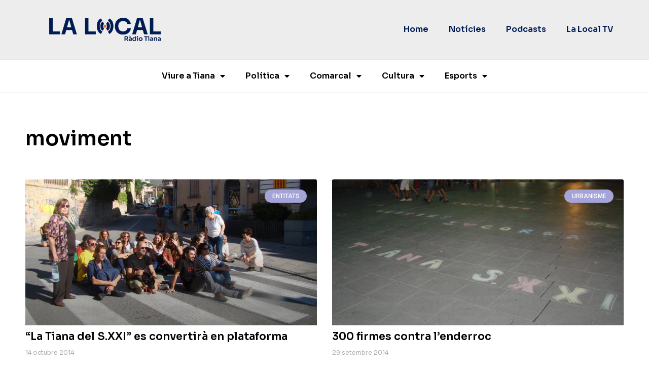

--- FILE ---
content_type: text/html; charset=UTF-8
request_url: https://lalocal.tianat.cat/tag/moviment/
body_size: 18219
content:
<!doctype html>
<html lang="ca">
<head>
	<meta charset="UTF-8">
	<meta name="viewport" content="width=device-width, initial-scale=1">
	<link rel="profile" href="https://gmpg.org/xfn/11">
	<meta name='robots' content='index, follow, max-image-preview:large, max-snippet:-1, max-video-preview:-1' />

	<!-- This site is optimized with the Yoast SEO plugin v21.8.1 - https://yoast.com/wordpress/plugins/seo/ -->
	<title>moviment - La Local Tiana</title>
	<link rel="canonical" href="https://lalocal.tianat.cat/tag/moviment/" />
	<meta property="og:locale" content="ca_ES" />
	<meta property="og:type" content="article" />
	<meta property="og:title" content="moviment - La Local Tiana" />
	<meta property="og:url" content="https://lalocal.tianat.cat/tag/moviment/" />
	<meta property="og:site_name" content="La Local Tiana" />
	<meta name="twitter:card" content="summary_large_image" />
	<meta name="twitter:site" content="@RadioTiana" />
	<script type="application/ld+json" class="yoast-schema-graph">{"@context":"https://schema.org","@graph":[{"@type":"CollectionPage","@id":"https://lalocal.tianat.cat/tag/moviment/","url":"https://lalocal.tianat.cat/tag/moviment/","name":"moviment - La Local Tiana","isPartOf":{"@id":"https://lalocal.tianat.cat/#website"},"primaryImageOfPage":{"@id":"https://lalocal.tianat.cat/tag/moviment/#primaryimage"},"image":{"@id":"https://lalocal.tianat.cat/tag/moviment/#primaryimage"},"thumbnailUrl":"https://lalocal.tianat.cat/wp-content/uploads/2014/10/DSC09446.jpg","breadcrumb":{"@id":"https://lalocal.tianat.cat/tag/moviment/#breadcrumb"},"inLanguage":"ca"},{"@type":"ImageObject","inLanguage":"ca","@id":"https://lalocal.tianat.cat/tag/moviment/#primaryimage","url":"https://lalocal.tianat.cat/wp-content/uploads/2014/10/DSC09446.jpg","contentUrl":"https://lalocal.tianat.cat/wp-content/uploads/2014/10/DSC09446.jpg","width":2560,"height":1707,"caption":"Alguns membres de \"La Tiana del S.XXI\""},{"@type":"BreadcrumbList","@id":"https://lalocal.tianat.cat/tag/moviment/#breadcrumb","itemListElement":[{"@type":"ListItem","position":1,"name":"Inici","item":"https://lalocal.tianat.cat/"},{"@type":"ListItem","position":2,"name":"moviment"}]},{"@type":"WebSite","@id":"https://lalocal.tianat.cat/#website","url":"https://lalocal.tianat.cat/","name":"La Local Tiana","description":"Tota la informació local","publisher":{"@id":"https://lalocal.tianat.cat/#organization"},"potentialAction":[{"@type":"SearchAction","target":{"@type":"EntryPoint","urlTemplate":"https://lalocal.tianat.cat/?s={search_term_string}"},"query-input":"required name=search_term_string"}],"inLanguage":"ca"},{"@type":"Organization","@id":"https://lalocal.tianat.cat/#organization","name":"La Local Tiana","url":"https://lalocal.tianat.cat/","logo":{"@type":"ImageObject","inLanguage":"ca","@id":"https://lalocal.tianat.cat/#/schema/logo/image/","url":"https://lalocal.tianat.cat/wp-content/uploads/2023/01/LOGOAN.png","contentUrl":"https://lalocal.tianat.cat/wp-content/uploads/2023/01/LOGOAN.png","width":1563,"height":322,"caption":"La Local Tiana"},"image":{"@id":"https://lalocal.tianat.cat/#/schema/logo/image/"},"sameAs":["https://www.facebook.com/lalocaltiana/","https://twitter.com/RadioTiana"]}]}</script>
	<!-- / Yoast SEO plugin. -->


<link rel="alternate" type="application/rss+xml" title="La Local Tiana &raquo; Canal d&#039;informació" href="https://lalocal.tianat.cat/feed/" />
<script>
window._wpemojiSettings = {"baseUrl":"https:\/\/s.w.org\/images\/core\/emoji\/14.0.0\/72x72\/","ext":".png","svgUrl":"https:\/\/s.w.org\/images\/core\/emoji\/14.0.0\/svg\/","svgExt":".svg","source":{"concatemoji":"https:\/\/lalocal.tianat.cat\/wp-includes\/js\/wp-emoji-release.min.js?ver=6.2.8"}};
/*! This file is auto-generated */
!function(e,a,t){var n,r,o,i=a.createElement("canvas"),p=i.getContext&&i.getContext("2d");function s(e,t){p.clearRect(0,0,i.width,i.height),p.fillText(e,0,0);e=i.toDataURL();return p.clearRect(0,0,i.width,i.height),p.fillText(t,0,0),e===i.toDataURL()}function c(e){var t=a.createElement("script");t.src=e,t.defer=t.type="text/javascript",a.getElementsByTagName("head")[0].appendChild(t)}for(o=Array("flag","emoji"),t.supports={everything:!0,everythingExceptFlag:!0},r=0;r<o.length;r++)t.supports[o[r]]=function(e){if(p&&p.fillText)switch(p.textBaseline="top",p.font="600 32px Arial",e){case"flag":return s("\ud83c\udff3\ufe0f\u200d\u26a7\ufe0f","\ud83c\udff3\ufe0f\u200b\u26a7\ufe0f")?!1:!s("\ud83c\uddfa\ud83c\uddf3","\ud83c\uddfa\u200b\ud83c\uddf3")&&!s("\ud83c\udff4\udb40\udc67\udb40\udc62\udb40\udc65\udb40\udc6e\udb40\udc67\udb40\udc7f","\ud83c\udff4\u200b\udb40\udc67\u200b\udb40\udc62\u200b\udb40\udc65\u200b\udb40\udc6e\u200b\udb40\udc67\u200b\udb40\udc7f");case"emoji":return!s("\ud83e\udef1\ud83c\udffb\u200d\ud83e\udef2\ud83c\udfff","\ud83e\udef1\ud83c\udffb\u200b\ud83e\udef2\ud83c\udfff")}return!1}(o[r]),t.supports.everything=t.supports.everything&&t.supports[o[r]],"flag"!==o[r]&&(t.supports.everythingExceptFlag=t.supports.everythingExceptFlag&&t.supports[o[r]]);t.supports.everythingExceptFlag=t.supports.everythingExceptFlag&&!t.supports.flag,t.DOMReady=!1,t.readyCallback=function(){t.DOMReady=!0},t.supports.everything||(n=function(){t.readyCallback()},a.addEventListener?(a.addEventListener("DOMContentLoaded",n,!1),e.addEventListener("load",n,!1)):(e.attachEvent("onload",n),a.attachEvent("onreadystatechange",function(){"complete"===a.readyState&&t.readyCallback()})),(e=t.source||{}).concatemoji?c(e.concatemoji):e.wpemoji&&e.twemoji&&(c(e.twemoji),c(e.wpemoji)))}(window,document,window._wpemojiSettings);
</script>
<style>
img.wp-smiley,
img.emoji {
	display: inline !important;
	border: none !important;
	box-shadow: none !important;
	height: 1em !important;
	width: 1em !important;
	margin: 0 0.07em !important;
	vertical-align: -0.1em !important;
	background: none !important;
	padding: 0 !important;
}
</style>
	<link rel='stylesheet' id='wp-block-library-css' href='https://lalocal.tianat.cat/wp-includes/css/dist/block-library/style.min.css?ver=6.2.8' media='all' />
<link rel='stylesheet' id='jet-engine-frontend-css' href='https://lalocal.tianat.cat/wp-content/plugins/jet-engine/assets/css/frontend.css?ver=3.1.1' media='all' />
<link rel='stylesheet' id='classic-theme-styles-css' href='https://lalocal.tianat.cat/wp-includes/css/classic-themes.min.css?ver=6.2.8' media='all' />
<style id='global-styles-inline-css'>
body{--wp--preset--color--black: #000000;--wp--preset--color--cyan-bluish-gray: #abb8c3;--wp--preset--color--white: #ffffff;--wp--preset--color--pale-pink: #f78da7;--wp--preset--color--vivid-red: #cf2e2e;--wp--preset--color--luminous-vivid-orange: #ff6900;--wp--preset--color--luminous-vivid-amber: #fcb900;--wp--preset--color--light-green-cyan: #7bdcb5;--wp--preset--color--vivid-green-cyan: #00d084;--wp--preset--color--pale-cyan-blue: #8ed1fc;--wp--preset--color--vivid-cyan-blue: #0693e3;--wp--preset--color--vivid-purple: #9b51e0;--wp--preset--gradient--vivid-cyan-blue-to-vivid-purple: linear-gradient(135deg,rgba(6,147,227,1) 0%,rgb(155,81,224) 100%);--wp--preset--gradient--light-green-cyan-to-vivid-green-cyan: linear-gradient(135deg,rgb(122,220,180) 0%,rgb(0,208,130) 100%);--wp--preset--gradient--luminous-vivid-amber-to-luminous-vivid-orange: linear-gradient(135deg,rgba(252,185,0,1) 0%,rgba(255,105,0,1) 100%);--wp--preset--gradient--luminous-vivid-orange-to-vivid-red: linear-gradient(135deg,rgba(255,105,0,1) 0%,rgb(207,46,46) 100%);--wp--preset--gradient--very-light-gray-to-cyan-bluish-gray: linear-gradient(135deg,rgb(238,238,238) 0%,rgb(169,184,195) 100%);--wp--preset--gradient--cool-to-warm-spectrum: linear-gradient(135deg,rgb(74,234,220) 0%,rgb(151,120,209) 20%,rgb(207,42,186) 40%,rgb(238,44,130) 60%,rgb(251,105,98) 80%,rgb(254,248,76) 100%);--wp--preset--gradient--blush-light-purple: linear-gradient(135deg,rgb(255,206,236) 0%,rgb(152,150,240) 100%);--wp--preset--gradient--blush-bordeaux: linear-gradient(135deg,rgb(254,205,165) 0%,rgb(254,45,45) 50%,rgb(107,0,62) 100%);--wp--preset--gradient--luminous-dusk: linear-gradient(135deg,rgb(255,203,112) 0%,rgb(199,81,192) 50%,rgb(65,88,208) 100%);--wp--preset--gradient--pale-ocean: linear-gradient(135deg,rgb(255,245,203) 0%,rgb(182,227,212) 50%,rgb(51,167,181) 100%);--wp--preset--gradient--electric-grass: linear-gradient(135deg,rgb(202,248,128) 0%,rgb(113,206,126) 100%);--wp--preset--gradient--midnight: linear-gradient(135deg,rgb(2,3,129) 0%,rgb(40,116,252) 100%);--wp--preset--duotone--dark-grayscale: url('#wp-duotone-dark-grayscale');--wp--preset--duotone--grayscale: url('#wp-duotone-grayscale');--wp--preset--duotone--purple-yellow: url('#wp-duotone-purple-yellow');--wp--preset--duotone--blue-red: url('#wp-duotone-blue-red');--wp--preset--duotone--midnight: url('#wp-duotone-midnight');--wp--preset--duotone--magenta-yellow: url('#wp-duotone-magenta-yellow');--wp--preset--duotone--purple-green: url('#wp-duotone-purple-green');--wp--preset--duotone--blue-orange: url('#wp-duotone-blue-orange');--wp--preset--font-size--small: 13px;--wp--preset--font-size--medium: 20px;--wp--preset--font-size--large: 36px;--wp--preset--font-size--x-large: 42px;--wp--preset--spacing--20: 0.44rem;--wp--preset--spacing--30: 0.67rem;--wp--preset--spacing--40: 1rem;--wp--preset--spacing--50: 1.5rem;--wp--preset--spacing--60: 2.25rem;--wp--preset--spacing--70: 3.38rem;--wp--preset--spacing--80: 5.06rem;--wp--preset--shadow--natural: 6px 6px 9px rgba(0, 0, 0, 0.2);--wp--preset--shadow--deep: 12px 12px 50px rgba(0, 0, 0, 0.4);--wp--preset--shadow--sharp: 6px 6px 0px rgba(0, 0, 0, 0.2);--wp--preset--shadow--outlined: 6px 6px 0px -3px rgba(255, 255, 255, 1), 6px 6px rgba(0, 0, 0, 1);--wp--preset--shadow--crisp: 6px 6px 0px rgba(0, 0, 0, 1);}:where(.is-layout-flex){gap: 0.5em;}body .is-layout-flow > .alignleft{float: left;margin-inline-start: 0;margin-inline-end: 2em;}body .is-layout-flow > .alignright{float: right;margin-inline-start: 2em;margin-inline-end: 0;}body .is-layout-flow > .aligncenter{margin-left: auto !important;margin-right: auto !important;}body .is-layout-constrained > .alignleft{float: left;margin-inline-start: 0;margin-inline-end: 2em;}body .is-layout-constrained > .alignright{float: right;margin-inline-start: 2em;margin-inline-end: 0;}body .is-layout-constrained > .aligncenter{margin-left: auto !important;margin-right: auto !important;}body .is-layout-constrained > :where(:not(.alignleft):not(.alignright):not(.alignfull)){max-width: var(--wp--style--global--content-size);margin-left: auto !important;margin-right: auto !important;}body .is-layout-constrained > .alignwide{max-width: var(--wp--style--global--wide-size);}body .is-layout-flex{display: flex;}body .is-layout-flex{flex-wrap: wrap;align-items: center;}body .is-layout-flex > *{margin: 0;}:where(.wp-block-columns.is-layout-flex){gap: 2em;}.has-black-color{color: var(--wp--preset--color--black) !important;}.has-cyan-bluish-gray-color{color: var(--wp--preset--color--cyan-bluish-gray) !important;}.has-white-color{color: var(--wp--preset--color--white) !important;}.has-pale-pink-color{color: var(--wp--preset--color--pale-pink) !important;}.has-vivid-red-color{color: var(--wp--preset--color--vivid-red) !important;}.has-luminous-vivid-orange-color{color: var(--wp--preset--color--luminous-vivid-orange) !important;}.has-luminous-vivid-amber-color{color: var(--wp--preset--color--luminous-vivid-amber) !important;}.has-light-green-cyan-color{color: var(--wp--preset--color--light-green-cyan) !important;}.has-vivid-green-cyan-color{color: var(--wp--preset--color--vivid-green-cyan) !important;}.has-pale-cyan-blue-color{color: var(--wp--preset--color--pale-cyan-blue) !important;}.has-vivid-cyan-blue-color{color: var(--wp--preset--color--vivid-cyan-blue) !important;}.has-vivid-purple-color{color: var(--wp--preset--color--vivid-purple) !important;}.has-black-background-color{background-color: var(--wp--preset--color--black) !important;}.has-cyan-bluish-gray-background-color{background-color: var(--wp--preset--color--cyan-bluish-gray) !important;}.has-white-background-color{background-color: var(--wp--preset--color--white) !important;}.has-pale-pink-background-color{background-color: var(--wp--preset--color--pale-pink) !important;}.has-vivid-red-background-color{background-color: var(--wp--preset--color--vivid-red) !important;}.has-luminous-vivid-orange-background-color{background-color: var(--wp--preset--color--luminous-vivid-orange) !important;}.has-luminous-vivid-amber-background-color{background-color: var(--wp--preset--color--luminous-vivid-amber) !important;}.has-light-green-cyan-background-color{background-color: var(--wp--preset--color--light-green-cyan) !important;}.has-vivid-green-cyan-background-color{background-color: var(--wp--preset--color--vivid-green-cyan) !important;}.has-pale-cyan-blue-background-color{background-color: var(--wp--preset--color--pale-cyan-blue) !important;}.has-vivid-cyan-blue-background-color{background-color: var(--wp--preset--color--vivid-cyan-blue) !important;}.has-vivid-purple-background-color{background-color: var(--wp--preset--color--vivid-purple) !important;}.has-black-border-color{border-color: var(--wp--preset--color--black) !important;}.has-cyan-bluish-gray-border-color{border-color: var(--wp--preset--color--cyan-bluish-gray) !important;}.has-white-border-color{border-color: var(--wp--preset--color--white) !important;}.has-pale-pink-border-color{border-color: var(--wp--preset--color--pale-pink) !important;}.has-vivid-red-border-color{border-color: var(--wp--preset--color--vivid-red) !important;}.has-luminous-vivid-orange-border-color{border-color: var(--wp--preset--color--luminous-vivid-orange) !important;}.has-luminous-vivid-amber-border-color{border-color: var(--wp--preset--color--luminous-vivid-amber) !important;}.has-light-green-cyan-border-color{border-color: var(--wp--preset--color--light-green-cyan) !important;}.has-vivid-green-cyan-border-color{border-color: var(--wp--preset--color--vivid-green-cyan) !important;}.has-pale-cyan-blue-border-color{border-color: var(--wp--preset--color--pale-cyan-blue) !important;}.has-vivid-cyan-blue-border-color{border-color: var(--wp--preset--color--vivid-cyan-blue) !important;}.has-vivid-purple-border-color{border-color: var(--wp--preset--color--vivid-purple) !important;}.has-vivid-cyan-blue-to-vivid-purple-gradient-background{background: var(--wp--preset--gradient--vivid-cyan-blue-to-vivid-purple) !important;}.has-light-green-cyan-to-vivid-green-cyan-gradient-background{background: var(--wp--preset--gradient--light-green-cyan-to-vivid-green-cyan) !important;}.has-luminous-vivid-amber-to-luminous-vivid-orange-gradient-background{background: var(--wp--preset--gradient--luminous-vivid-amber-to-luminous-vivid-orange) !important;}.has-luminous-vivid-orange-to-vivid-red-gradient-background{background: var(--wp--preset--gradient--luminous-vivid-orange-to-vivid-red) !important;}.has-very-light-gray-to-cyan-bluish-gray-gradient-background{background: var(--wp--preset--gradient--very-light-gray-to-cyan-bluish-gray) !important;}.has-cool-to-warm-spectrum-gradient-background{background: var(--wp--preset--gradient--cool-to-warm-spectrum) !important;}.has-blush-light-purple-gradient-background{background: var(--wp--preset--gradient--blush-light-purple) !important;}.has-blush-bordeaux-gradient-background{background: var(--wp--preset--gradient--blush-bordeaux) !important;}.has-luminous-dusk-gradient-background{background: var(--wp--preset--gradient--luminous-dusk) !important;}.has-pale-ocean-gradient-background{background: var(--wp--preset--gradient--pale-ocean) !important;}.has-electric-grass-gradient-background{background: var(--wp--preset--gradient--electric-grass) !important;}.has-midnight-gradient-background{background: var(--wp--preset--gradient--midnight) !important;}.has-small-font-size{font-size: var(--wp--preset--font-size--small) !important;}.has-medium-font-size{font-size: var(--wp--preset--font-size--medium) !important;}.has-large-font-size{font-size: var(--wp--preset--font-size--large) !important;}.has-x-large-font-size{font-size: var(--wp--preset--font-size--x-large) !important;}
.wp-block-navigation a:where(:not(.wp-element-button)){color: inherit;}
:where(.wp-block-columns.is-layout-flex){gap: 2em;}
.wp-block-pullquote{font-size: 1.5em;line-height: 1.6;}
</style>
<link rel='stylesheet' id='hello-elementor-css' href='https://lalocal.tianat.cat/wp-content/themes/hello-elementor/style.min.css?ver=3.0.1' media='all' />
<link rel='stylesheet' id='hello-elementor-theme-style-css' href='https://lalocal.tianat.cat/wp-content/themes/hello-elementor/theme.min.css?ver=3.0.1' media='all' />
<link rel='stylesheet' id='hello-elementor-header-footer-css' href='https://lalocal.tianat.cat/wp-content/themes/hello-elementor/header-footer.min.css?ver=3.0.1' media='all' />
<link rel='stylesheet' id='elementor-frontend-css' href='https://lalocal.tianat.cat/wp-content/plugins/elementor/assets/css/frontend-lite.min.css?ver=3.19.4' media='all' />
<link rel='stylesheet' id='elementor-post-84320-css' href='https://lalocal.tianat.cat/wp-content/uploads/elementor/css/post-84320.css?ver=1709542067' media='all' />
<link rel='stylesheet' id='jet-theme-core-frontend-styles-css' href='https://lalocal.tianat.cat/wp-content/plugins/jet-theme-core/assets/css/frontend.css?ver=2.0.7' media='all' />
<link rel='stylesheet' id='elementor-lazyload-css' href='https://lalocal.tianat.cat/wp-content/plugins/elementor/assets/css/modules/lazyload/frontend.min.css?ver=3.19.4' media='all' />
<link rel='stylesheet' id='elementor-icons-css' href='https://lalocal.tianat.cat/wp-content/plugins/elementor/assets/lib/eicons/css/elementor-icons.min.css?ver=5.29.0' media='all' />
<link rel='stylesheet' id='swiper-css' href='https://lalocal.tianat.cat/wp-content/plugins/elementor/assets/lib/swiper/css/swiper.min.css?ver=5.3.6' media='all' />
<link rel='stylesheet' id='elementor-pro-css' href='https://lalocal.tianat.cat/wp-content/plugins/elementor-pro/assets/css/frontend-lite.min.css?ver=3.10.1' media='all' />
<link rel='stylesheet' id='elementor-global-css' href='https://lalocal.tianat.cat/wp-content/uploads/elementor/css/global.css?ver=1709542068' media='all' />
<link rel='stylesheet' id='elementor-post-84832-css' href='https://lalocal.tianat.cat/wp-content/uploads/elementor/css/post-84832.css?ver=1709542068' media='all' />
<link rel='stylesheet' id='elementor-post-84602-css' href='https://lalocal.tianat.cat/wp-content/uploads/elementor/css/post-84602.css?ver=1729779156' media='all' />
<link rel='stylesheet' id='elementor-post-84734-css' href='https://lalocal.tianat.cat/wp-content/uploads/elementor/css/post-84734.css?ver=1709542092' media='all' />
<link rel='stylesheet' id='hello-elementor-child-style-css' href='https://lalocal.tianat.cat/wp-content/themes/hello-theme-child-master/style.css?ver=1.0.0' media='all' />
<link rel='stylesheet' id='google-fonts-1-css' href='https://fonts.googleapis.com/css?family=Sora%3A100%2C100italic%2C200%2C200italic%2C300%2C300italic%2C400%2C400italic%2C500%2C500italic%2C600%2C600italic%2C700%2C700italic%2C800%2C800italic%2C900%2C900italic%7CRoboto%3A100%2C100italic%2C200%2C200italic%2C300%2C300italic%2C400%2C400italic%2C500%2C500italic%2C600%2C600italic%2C700%2C700italic%2C800%2C800italic%2C900%2C900italic%7COpen+Sans%3A100%2C100italic%2C200%2C200italic%2C300%2C300italic%2C400%2C400italic%2C500%2C500italic%2C600%2C600italic%2C700%2C700italic%2C800%2C800italic%2C900%2C900italic%7CUbuntu%3A100%2C100italic%2C200%2C200italic%2C300%2C300italic%2C400%2C400italic%2C500%2C500italic%2C600%2C600italic%2C700%2C700italic%2C800%2C800italic%2C900%2C900italic&#038;display=swap&#038;ver=6.2.8' media='all' />
<link rel='stylesheet' id='elementor-icons-shared-0-css' href='https://lalocal.tianat.cat/wp-content/plugins/elementor/assets/lib/font-awesome/css/fontawesome.min.css?ver=5.15.3' media='all' />
<link rel='stylesheet' id='elementor-icons-fa-solid-css' href='https://lalocal.tianat.cat/wp-content/plugins/elementor/assets/lib/font-awesome/css/solid.min.css?ver=5.15.3' media='all' />
<link rel='stylesheet' id='elementor-icons-fa-brands-css' href='https://lalocal.tianat.cat/wp-content/plugins/elementor/assets/lib/font-awesome/css/brands.min.css?ver=5.15.3' media='all' />
<link rel='stylesheet' id='elementor-icons-fa-regular-css' href='https://lalocal.tianat.cat/wp-content/plugins/elementor/assets/lib/font-awesome/css/regular.min.css?ver=5.15.3' media='all' />
<link rel="preconnect" href="https://fonts.gstatic.com/" crossorigin><link rel="https://api.w.org/" href="https://lalocal.tianat.cat/wp-json/" /><link rel="alternate" type="application/json" href="https://lalocal.tianat.cat/wp-json/wp/v2/tags/2597" /><link rel="EditURI" type="application/rsd+xml" title="RSD" href="https://lalocal.tianat.cat/xmlrpc.php?rsd" />
<link rel="wlwmanifest" type="application/wlwmanifest+xml" href="https://lalocal.tianat.cat/wp-includes/wlwmanifest.xml" />

		<!-- GA Google Analytics @ https://m0n.co/ga -->
		<script async src="https://www.googletagmanager.com/gtag/js?id=G-GTQEJ4E0H2"></script>
		<script>
			window.dataLayer = window.dataLayer || [];
			function gtag(){dataLayer.push(arguments);}
			gtag('js', new Date());
			gtag('config', 'G-GTQEJ4E0H2');
		</script>

			<style type="text/css">.pp-podcast {opacity: 0;}</style>
				<script>
			document.documentElement.className = document.documentElement.className.replace( 'no-js', 'js' );
		</script>
				<style>
			.no-js img.lazyload { display: none; }
			figure.wp-block-image img.lazyloading { min-width: 150px; }
							.lazyload, .lazyloading { opacity: 0; }
				.lazyloaded {
					opacity: 1;
					transition: opacity 400ms;
					transition-delay: 0ms;
				}
					</style>
		<meta name="generator" content="Elementor 3.19.4; features: e_optimized_assets_loading, e_optimized_css_loading, additional_custom_breakpoints, block_editor_assets_optimize, e_image_loading_optimization; settings: css_print_method-external, google_font-enabled, font_display-swap">
<!-- start Simple Custom CSS and JS -->
<style>
.mother {
  padding: 60px 0 !important;
}
.mother h2, .mother h1 {
  margin-bottom: 40px;
}
.elementor-post__avatar img {
  height: 70px !important;
  width: 70px !important;
  object-fit: cover !important;
}
/* ESTILS NEWS */
.elementor-post__card {
  box-shadow: none !important;
}
.elementor-post__card .elementor-post__thumbnail__link {
  margin-bottom: 0 !important;
}
.elementor-post__card .elementor-post__text {
  padding: 0 !important;
  margin-top: 10px !important;
}
.elementor-post__card .elementor-post__meta-data {
  padding: 10px 0 !important;
}
/* titleimgs */
.title-img {
  padding: 20px 20px;
}

</style>
<!-- end Simple Custom CSS and JS -->
<link rel="icon" href="https://lalocal.tianat.cat/wp-content/uploads/2023/01/ISOAN.png" sizes="32x32" />
<link rel="icon" href="https://lalocal.tianat.cat/wp-content/uploads/2023/01/ISOAN.png" sizes="192x192" />
<link rel="apple-touch-icon" href="https://lalocal.tianat.cat/wp-content/uploads/2023/01/ISOAN.png" />
<meta name="msapplication-TileImage" content="https://lalocal.tianat.cat/wp-content/uploads/2023/01/ISOAN.png" />
</head>
<body class="archive tag tag-moviment tag-2597 wp-custom-logo e-lazyload elementor-default elementor-kit-84320 elementor-page-84734">

<svg xmlns="http://www.w3.org/2000/svg" viewBox="0 0 0 0" width="0" height="0" focusable="false" role="none" style="visibility: hidden; position: absolute; left: -9999px; overflow: hidden;" ><defs><filter id="wp-duotone-dark-grayscale"><feColorMatrix color-interpolation-filters="sRGB" type="matrix" values=" .299 .587 .114 0 0 .299 .587 .114 0 0 .299 .587 .114 0 0 .299 .587 .114 0 0 " /><feComponentTransfer color-interpolation-filters="sRGB" ><feFuncR type="table" tableValues="0 0.49803921568627" /><feFuncG type="table" tableValues="0 0.49803921568627" /><feFuncB type="table" tableValues="0 0.49803921568627" /><feFuncA type="table" tableValues="1 1" /></feComponentTransfer><feComposite in2="SourceGraphic" operator="in" /></filter></defs></svg><svg xmlns="http://www.w3.org/2000/svg" viewBox="0 0 0 0" width="0" height="0" focusable="false" role="none" style="visibility: hidden; position: absolute; left: -9999px; overflow: hidden;" ><defs><filter id="wp-duotone-grayscale"><feColorMatrix color-interpolation-filters="sRGB" type="matrix" values=" .299 .587 .114 0 0 .299 .587 .114 0 0 .299 .587 .114 0 0 .299 .587 .114 0 0 " /><feComponentTransfer color-interpolation-filters="sRGB" ><feFuncR type="table" tableValues="0 1" /><feFuncG type="table" tableValues="0 1" /><feFuncB type="table" tableValues="0 1" /><feFuncA type="table" tableValues="1 1" /></feComponentTransfer><feComposite in2="SourceGraphic" operator="in" /></filter></defs></svg><svg xmlns="http://www.w3.org/2000/svg" viewBox="0 0 0 0" width="0" height="0" focusable="false" role="none" style="visibility: hidden; position: absolute; left: -9999px; overflow: hidden;" ><defs><filter id="wp-duotone-purple-yellow"><feColorMatrix color-interpolation-filters="sRGB" type="matrix" values=" .299 .587 .114 0 0 .299 .587 .114 0 0 .299 .587 .114 0 0 .299 .587 .114 0 0 " /><feComponentTransfer color-interpolation-filters="sRGB" ><feFuncR type="table" tableValues="0.54901960784314 0.98823529411765" /><feFuncG type="table" tableValues="0 1" /><feFuncB type="table" tableValues="0.71764705882353 0.25490196078431" /><feFuncA type="table" tableValues="1 1" /></feComponentTransfer><feComposite in2="SourceGraphic" operator="in" /></filter></defs></svg><svg xmlns="http://www.w3.org/2000/svg" viewBox="0 0 0 0" width="0" height="0" focusable="false" role="none" style="visibility: hidden; position: absolute; left: -9999px; overflow: hidden;" ><defs><filter id="wp-duotone-blue-red"><feColorMatrix color-interpolation-filters="sRGB" type="matrix" values=" .299 .587 .114 0 0 .299 .587 .114 0 0 .299 .587 .114 0 0 .299 .587 .114 0 0 " /><feComponentTransfer color-interpolation-filters="sRGB" ><feFuncR type="table" tableValues="0 1" /><feFuncG type="table" tableValues="0 0.27843137254902" /><feFuncB type="table" tableValues="0.5921568627451 0.27843137254902" /><feFuncA type="table" tableValues="1 1" /></feComponentTransfer><feComposite in2="SourceGraphic" operator="in" /></filter></defs></svg><svg xmlns="http://www.w3.org/2000/svg" viewBox="0 0 0 0" width="0" height="0" focusable="false" role="none" style="visibility: hidden; position: absolute; left: -9999px; overflow: hidden;" ><defs><filter id="wp-duotone-midnight"><feColorMatrix color-interpolation-filters="sRGB" type="matrix" values=" .299 .587 .114 0 0 .299 .587 .114 0 0 .299 .587 .114 0 0 .299 .587 .114 0 0 " /><feComponentTransfer color-interpolation-filters="sRGB" ><feFuncR type="table" tableValues="0 0" /><feFuncG type="table" tableValues="0 0.64705882352941" /><feFuncB type="table" tableValues="0 1" /><feFuncA type="table" tableValues="1 1" /></feComponentTransfer><feComposite in2="SourceGraphic" operator="in" /></filter></defs></svg><svg xmlns="http://www.w3.org/2000/svg" viewBox="0 0 0 0" width="0" height="0" focusable="false" role="none" style="visibility: hidden; position: absolute; left: -9999px; overflow: hidden;" ><defs><filter id="wp-duotone-magenta-yellow"><feColorMatrix color-interpolation-filters="sRGB" type="matrix" values=" .299 .587 .114 0 0 .299 .587 .114 0 0 .299 .587 .114 0 0 .299 .587 .114 0 0 " /><feComponentTransfer color-interpolation-filters="sRGB" ><feFuncR type="table" tableValues="0.78039215686275 1" /><feFuncG type="table" tableValues="0 0.94901960784314" /><feFuncB type="table" tableValues="0.35294117647059 0.47058823529412" /><feFuncA type="table" tableValues="1 1" /></feComponentTransfer><feComposite in2="SourceGraphic" operator="in" /></filter></defs></svg><svg xmlns="http://www.w3.org/2000/svg" viewBox="0 0 0 0" width="0" height="0" focusable="false" role="none" style="visibility: hidden; position: absolute; left: -9999px; overflow: hidden;" ><defs><filter id="wp-duotone-purple-green"><feColorMatrix color-interpolation-filters="sRGB" type="matrix" values=" .299 .587 .114 0 0 .299 .587 .114 0 0 .299 .587 .114 0 0 .299 .587 .114 0 0 " /><feComponentTransfer color-interpolation-filters="sRGB" ><feFuncR type="table" tableValues="0.65098039215686 0.40392156862745" /><feFuncG type="table" tableValues="0 1" /><feFuncB type="table" tableValues="0.44705882352941 0.4" /><feFuncA type="table" tableValues="1 1" /></feComponentTransfer><feComposite in2="SourceGraphic" operator="in" /></filter></defs></svg><svg xmlns="http://www.w3.org/2000/svg" viewBox="0 0 0 0" width="0" height="0" focusable="false" role="none" style="visibility: hidden; position: absolute; left: -9999px; overflow: hidden;" ><defs><filter id="wp-duotone-blue-orange"><feColorMatrix color-interpolation-filters="sRGB" type="matrix" values=" .299 .587 .114 0 0 .299 .587 .114 0 0 .299 .587 .114 0 0 .299 .587 .114 0 0 " /><feComponentTransfer color-interpolation-filters="sRGB" ><feFuncR type="table" tableValues="0.098039215686275 1" /><feFuncG type="table" tableValues="0 0.66274509803922" /><feFuncB type="table" tableValues="0.84705882352941 0.41960784313725" /><feFuncA type="table" tableValues="1 1" /></feComponentTransfer><feComposite in2="SourceGraphic" operator="in" /></filter></defs></svg>
<a class="skip-link screen-reader-text" href="#content">Vés al contingut</a>

		<div data-elementor-type="header" data-elementor-id="84832" class="elementor elementor-84832 elementor-location-header">
					<div class="elementor-section-wrap">
								<section class="elementor-section elementor-top-section elementor-element elementor-element-43f870f elementor-section-content-middle elementor-section-boxed elementor-section-height-default elementor-section-height-default" data-id="43f870f" data-element_type="section" data-settings="{&quot;background_background&quot;:&quot;classic&quot;}">
						<div class="elementor-container elementor-column-gap-default">
					<div class="elementor-column elementor-col-50 elementor-top-column elementor-element elementor-element-665bab1" data-id="665bab1" data-element_type="column">
			<div class="elementor-widget-wrap elementor-element-populated">
						<div class="elementor-element elementor-element-813ea94 elementor-widget elementor-widget-theme-site-logo elementor-widget-image" data-id="813ea94" data-element_type="widget" data-widget_type="theme-site-logo.default">
				<div class="elementor-widget-container">
			<style>/*! elementor - v3.19.0 - 28-02-2024 */
.elementor-widget-image{text-align:center}.elementor-widget-image a{display:inline-block}.elementor-widget-image a img[src$=".svg"]{width:48px}.elementor-widget-image img{vertical-align:middle;display:inline-block}</style>											<a href="https://lalocal.tianat.cat">
							<img width="1563" height="322"   alt="" data-srcset="https://lalocal.tianat.cat/wp-content/uploads/2023/01/LOGOAN.png 1563w, https://lalocal.tianat.cat/wp-content/uploads/2023/01/LOGOAN-300x62.png 300w, https://lalocal.tianat.cat/wp-content/uploads/2023/01/LOGOAN-1250x258.png 1250w, https://lalocal.tianat.cat/wp-content/uploads/2023/01/LOGOAN-550x113.png 550w, https://lalocal.tianat.cat/wp-content/uploads/2023/01/LOGOAN-768x158.png 768w, https://lalocal.tianat.cat/wp-content/uploads/2023/01/LOGOAN-1536x316.png 1536w"  data-src="https://lalocal.tianat.cat/wp-content/uploads/2023/01/LOGOAN.png" data-sizes="(max-width: 1563px) 100vw, 1563px" class="attachment-full size-full wp-image-84939 lazyload" src="[data-uri]" /><noscript><img width="1563" height="322" src="https://lalocal.tianat.cat/wp-content/uploads/2023/01/LOGOAN.png" class="attachment-full size-full wp-image-84939" alt="" srcset="https://lalocal.tianat.cat/wp-content/uploads/2023/01/LOGOAN.png 1563w, https://lalocal.tianat.cat/wp-content/uploads/2023/01/LOGOAN-300x62.png 300w, https://lalocal.tianat.cat/wp-content/uploads/2023/01/LOGOAN-1250x258.png 1250w, https://lalocal.tianat.cat/wp-content/uploads/2023/01/LOGOAN-550x113.png 550w, https://lalocal.tianat.cat/wp-content/uploads/2023/01/LOGOAN-768x158.png 768w, https://lalocal.tianat.cat/wp-content/uploads/2023/01/LOGOAN-1536x316.png 1536w" sizes="(max-width: 1563px) 100vw, 1563px" /></noscript>								</a>
													</div>
				</div>
					</div>
		</div>
				<div class="elementor-column elementor-col-50 elementor-top-column elementor-element elementor-element-535d3e1" data-id="535d3e1" data-element_type="column">
			<div class="elementor-widget-wrap elementor-element-populated">
						<div class="elementor-element elementor-element-1cb3d9f elementor-nav-menu__align-right elementor-nav-menu--dropdown-mobile elementor-nav-menu--stretch elementor-nav-menu__text-align-aside elementor-nav-menu--toggle elementor-nav-menu--burger elementor-widget elementor-widget-nav-menu" data-id="1cb3d9f" data-element_type="widget" data-settings="{&quot;full_width&quot;:&quot;stretch&quot;,&quot;layout&quot;:&quot;horizontal&quot;,&quot;submenu_icon&quot;:{&quot;value&quot;:&quot;&lt;i class=\&quot;fas fa-caret-down\&quot;&gt;&lt;\/i&gt;&quot;,&quot;library&quot;:&quot;fa-solid&quot;},&quot;toggle&quot;:&quot;burger&quot;}" data-widget_type="nav-menu.default">
				<div class="elementor-widget-container">
			<link rel="stylesheet" href="https://lalocal.tianat.cat/wp-content/plugins/elementor-pro/assets/css/widget-nav-menu.min.css">			<nav migration_allowed="1" migrated="0" class="elementor-nav-menu--main elementor-nav-menu__container elementor-nav-menu--layout-horizontal e--pointer-underline e--animation-fade">
				<ul id="menu-1-1cb3d9f" class="elementor-nav-menu"><li class="menu-item menu-item-type-post_type menu-item-object-page menu-item-home menu-item-84835"><a href="https://lalocal.tianat.cat/" class="elementor-item">Home</a></li>
<li class="menu-item menu-item-type-post_type menu-item-object-page menu-item-84837"><a href="https://lalocal.tianat.cat/noticies/" class="elementor-item">Notícies</a></li>
<li class="menu-item menu-item-type-post_type menu-item-object-page menu-item-84836"><a href="https://lalocal.tianat.cat/podcasts/" class="elementor-item">Podcasts</a></li>
<li class="menu-item menu-item-type-post_type menu-item-object-page menu-item-84840"><a href="https://lalocal.tianat.cat/la-local-tv/" class="elementor-item">La Local TV</a></li>
</ul>			</nav>
					<div class="elementor-menu-toggle" role="button" tabindex="0" aria-label="Menu Toggle" aria-expanded="false">
			<i aria-hidden="true" role="presentation" class="elementor-menu-toggle__icon--open eicon-menu-bar"></i><i aria-hidden="true" role="presentation" class="elementor-menu-toggle__icon--close eicon-close"></i>			<span class="elementor-screen-only">Menu</span>
		</div>
					<nav class="elementor-nav-menu--dropdown elementor-nav-menu__container" aria-hidden="true">
				<ul id="menu-2-1cb3d9f" class="elementor-nav-menu"><li class="menu-item menu-item-type-post_type menu-item-object-page menu-item-home menu-item-84835"><a href="https://lalocal.tianat.cat/" class="elementor-item" tabindex="-1">Home</a></li>
<li class="menu-item menu-item-type-post_type menu-item-object-page menu-item-84837"><a href="https://lalocal.tianat.cat/noticies/" class="elementor-item" tabindex="-1">Notícies</a></li>
<li class="menu-item menu-item-type-post_type menu-item-object-page menu-item-84836"><a href="https://lalocal.tianat.cat/podcasts/" class="elementor-item" tabindex="-1">Podcasts</a></li>
<li class="menu-item menu-item-type-post_type menu-item-object-page menu-item-84840"><a href="https://lalocal.tianat.cat/la-local-tv/" class="elementor-item" tabindex="-1">La Local TV</a></li>
</ul>			</nav>
				</div>
				</div>
					</div>
		</div>
					</div>
		</section>
							</div>
				</div>
				<div data-elementor-type="archive" data-elementor-id="84734" class="elementor elementor-84734 elementor-location-archive">
					<div class="elementor-section-wrap">
								<section class="elementor-section elementor-top-section elementor-element elementor-element-ad98285 elementor-section-full_width elementor-section-height-default elementor-section-height-default" data-id="ad98285" data-element_type="section">
						<div class="elementor-container elementor-column-gap-default">
					<div class="elementor-column elementor-col-100 elementor-top-column elementor-element elementor-element-0dc6ffd" data-id="0dc6ffd" data-element_type="column">
			<div class="elementor-widget-wrap elementor-element-populated">
						<div class="elementor-element elementor-element-096ae15 elementor-nav-menu__align-center elementor-nav-menu--dropdown-none elementor-widget elementor-widget-nav-menu" data-id="096ae15" data-element_type="widget" data-settings="{&quot;layout&quot;:&quot;horizontal&quot;,&quot;submenu_icon&quot;:{&quot;value&quot;:&quot;&lt;i class=\&quot;fas fa-caret-down\&quot;&gt;&lt;\/i&gt;&quot;,&quot;library&quot;:&quot;fa-solid&quot;}}" data-widget_type="nav-menu.default">
				<div class="elementor-widget-container">
						<nav migration_allowed="1" migrated="0" class="elementor-nav-menu--main elementor-nav-menu__container elementor-nav-menu--layout-horizontal e--pointer-none">
				<ul id="menu-1-096ae15" class="elementor-nav-menu"><li class="menu-item menu-item-type-taxonomy menu-item-object-category menu-item-has-children menu-item-136"><a href="https://lalocal.tianat.cat/categoria/viure-a-tiana/" class="elementor-item">Viure a Tiana</a>
<ul class="sub-menu elementor-nav-menu--dropdown">
	<li class="menu-item menu-item-type-taxonomy menu-item-object-category menu-item-216"><a href="https://lalocal.tianat.cat/categoria/viure-a-tiana/successos/" class="elementor-sub-item">Successos</a></li>
	<li class="menu-item menu-item-type-taxonomy menu-item-object-category menu-item-215"><a href="https://lalocal.tianat.cat/categoria/viure-a-tiana/escola/" class="elementor-sub-item">Ensenyament</a></li>
	<li class="menu-item menu-item-type-taxonomy menu-item-object-category menu-item-211"><a href="https://lalocal.tianat.cat/categoria/km0/laboral/" class="elementor-sub-item">Laboral</a></li>
	<li class="menu-item menu-item-type-taxonomy menu-item-object-category menu-item-210"><a href="https://lalocal.tianat.cat/categoria/km0/empresa/" class="elementor-sub-item">Empresa</a></li>
	<li class="menu-item menu-item-type-taxonomy menu-item-object-category menu-item-208"><a href="https://lalocal.tianat.cat/categoria/km0/agricultura/" class="elementor-sub-item">Agricultura</a></li>
	<li class="menu-item menu-item-type-taxonomy menu-item-object-category menu-item-212"><a href="https://lalocal.tianat.cat/categoria/km0/menjar-i-beure/" class="elementor-sub-item">Menjar i beure</a></li>
	<li class="menu-item menu-item-type-taxonomy menu-item-object-category menu-item-209"><a href="https://lalocal.tianat.cat/categoria/km0/comerc/" class="elementor-sub-item">Comerç</a></li>
	<li class="menu-item menu-item-type-taxonomy menu-item-object-category menu-item-218"><a href="https://lalocal.tianat.cat/categoria/viure-a-tiana/salut/" class="elementor-sub-item">Salut</a></li>
	<li class="menu-item menu-item-type-taxonomy menu-item-object-category menu-item-213"><a href="https://lalocal.tianat.cat/categoria/viure-a-tiana/benestar/" class="elementor-sub-item">Benestar</a></li>
	<li class="menu-item menu-item-type-taxonomy menu-item-object-category menu-item-217"><a title="Medi Ambient" href="https://lalocal.tianat.cat/categoria/viure-a-tiana/mediambient/" class="elementor-sub-item">Medi Ambient</a></li>
	<li class="menu-item menu-item-type-taxonomy menu-item-object-category menu-item-219"><a href="https://lalocal.tianat.cat/categoria/viure-a-tiana/urbanisme/" class="elementor-sub-item">Urbanisme</a></li>
	<li class="menu-item menu-item-type-taxonomy menu-item-object-category menu-item-5625"><a href="https://lalocal.tianat.cat/categoria/viure-a-tiana/mobilitat-2/" class="elementor-sub-item">Mobilitat</a></li>
	<li class="menu-item menu-item-type-taxonomy menu-item-object-category menu-item-214"><a href="https://lalocal.tianat.cat/categoria/viure-a-tiana/entitats/" class="elementor-sub-item">Entitats</a></li>
</ul>
</li>
<li class="menu-item menu-item-type-taxonomy menu-item-object-category menu-item-has-children menu-item-197"><a href="https://lalocal.tianat.cat/categoria/politica/" class="elementor-item">Política</a>
<ul class="sub-menu elementor-nav-menu--dropdown">
	<li class="menu-item menu-item-type-taxonomy menu-item-object-category menu-item-206"><a href="https://lalocal.tianat.cat/categoria/politica/ajuntament/" class="elementor-sub-item">Ajuntament</a></li>
	<li class="menu-item menu-item-type-taxonomy menu-item-object-category menu-item-207"><a href="https://lalocal.tianat.cat/categoria/politica/partits/" class="elementor-sub-item">Partits</a></li>
</ul>
</li>
<li class="menu-item menu-item-type-taxonomy menu-item-object-category menu-item-has-children menu-item-1675"><a href="https://lalocal.tianat.cat/categoria/comarcal/" class="elementor-item">Comarcal</a>
<ul class="sub-menu elementor-nav-menu--dropdown">
	<li class="menu-item menu-item-type-taxonomy menu-item-object-category menu-item-2672"><a href="https://lalocal.tianat.cat/categoria/comarcal/montgat/" class="elementor-sub-item">Montgat</a></li>
	<li class="menu-item menu-item-type-taxonomy menu-item-object-category menu-item-1677"><a href="https://lalocal.tianat.cat/categoria/comarcal/el-maresme/" class="elementor-sub-item">El Maresme</a></li>
	<li class="menu-item menu-item-type-taxonomy menu-item-object-category menu-item-1676"><a href="https://lalocal.tianat.cat/categoria/comarcal/badalona-comarcal/" class="elementor-sub-item">Badalona</a></li>
</ul>
</li>
<li class="menu-item menu-item-type-taxonomy menu-item-object-category menu-item-has-children menu-item-138"><a href="https://lalocal.tianat.cat/categoria/cultura/" class="elementor-item">Cultura</a>
<ul class="sub-menu elementor-nav-menu--dropdown">
	<li class="menu-item menu-item-type-taxonomy menu-item-object-category menu-item-200"><a href="https://lalocal.tianat.cat/categoria/cultura/festamajor/" class="elementor-sub-item">Festa Major</a></li>
</ul>
</li>
<li class="menu-item menu-item-type-taxonomy menu-item-object-category menu-item-has-children menu-item-198"><a href="https://lalocal.tianat.cat/categoria/esports/" class="elementor-item">Esports</a>
<ul class="sub-menu elementor-nav-menu--dropdown">
	<li class="menu-item menu-item-type-taxonomy menu-item-object-category menu-item-202"><a href="https://lalocal.tianat.cat/categoria/esports/futbol/" class="elementor-sub-item">Futbol</a></li>
	<li class="menu-item menu-item-type-taxonomy menu-item-object-category menu-item-201"><a href="https://lalocal.tianat.cat/categoria/esports/basquet/" class="elementor-sub-item">Bàsquet</a></li>
	<li class="menu-item menu-item-type-taxonomy menu-item-object-category menu-item-203"><a href="https://lalocal.tianat.cat/categoria/esports/futbolsala/" class="elementor-sub-item">Futbol sala</a></li>
	<li class="menu-item menu-item-type-taxonomy menu-item-object-category menu-item-204"><a href="https://lalocal.tianat.cat/categoria/esports/petanca/" class="elementor-sub-item">Petanca</a></li>
	<li class="menu-item menu-item-type-taxonomy menu-item-object-category menu-item-205"><a href="https://lalocal.tianat.cat/categoria/esports/volei/" class="elementor-sub-item">Vòlei</a></li>
</ul>
</li>
</ul>			</nav>
						<nav class="elementor-nav-menu--dropdown elementor-nav-menu__container" aria-hidden="true">
				<ul id="menu-2-096ae15" class="elementor-nav-menu"><li class="menu-item menu-item-type-taxonomy menu-item-object-category menu-item-has-children menu-item-136"><a href="https://lalocal.tianat.cat/categoria/viure-a-tiana/" class="elementor-item" tabindex="-1">Viure a Tiana</a>
<ul class="sub-menu elementor-nav-menu--dropdown">
	<li class="menu-item menu-item-type-taxonomy menu-item-object-category menu-item-216"><a href="https://lalocal.tianat.cat/categoria/viure-a-tiana/successos/" class="elementor-sub-item" tabindex="-1">Successos</a></li>
	<li class="menu-item menu-item-type-taxonomy menu-item-object-category menu-item-215"><a href="https://lalocal.tianat.cat/categoria/viure-a-tiana/escola/" class="elementor-sub-item" tabindex="-1">Ensenyament</a></li>
	<li class="menu-item menu-item-type-taxonomy menu-item-object-category menu-item-211"><a href="https://lalocal.tianat.cat/categoria/km0/laboral/" class="elementor-sub-item" tabindex="-1">Laboral</a></li>
	<li class="menu-item menu-item-type-taxonomy menu-item-object-category menu-item-210"><a href="https://lalocal.tianat.cat/categoria/km0/empresa/" class="elementor-sub-item" tabindex="-1">Empresa</a></li>
	<li class="menu-item menu-item-type-taxonomy menu-item-object-category menu-item-208"><a href="https://lalocal.tianat.cat/categoria/km0/agricultura/" class="elementor-sub-item" tabindex="-1">Agricultura</a></li>
	<li class="menu-item menu-item-type-taxonomy menu-item-object-category menu-item-212"><a href="https://lalocal.tianat.cat/categoria/km0/menjar-i-beure/" class="elementor-sub-item" tabindex="-1">Menjar i beure</a></li>
	<li class="menu-item menu-item-type-taxonomy menu-item-object-category menu-item-209"><a href="https://lalocal.tianat.cat/categoria/km0/comerc/" class="elementor-sub-item" tabindex="-1">Comerç</a></li>
	<li class="menu-item menu-item-type-taxonomy menu-item-object-category menu-item-218"><a href="https://lalocal.tianat.cat/categoria/viure-a-tiana/salut/" class="elementor-sub-item" tabindex="-1">Salut</a></li>
	<li class="menu-item menu-item-type-taxonomy menu-item-object-category menu-item-213"><a href="https://lalocal.tianat.cat/categoria/viure-a-tiana/benestar/" class="elementor-sub-item" tabindex="-1">Benestar</a></li>
	<li class="menu-item menu-item-type-taxonomy menu-item-object-category menu-item-217"><a title="Medi Ambient" href="https://lalocal.tianat.cat/categoria/viure-a-tiana/mediambient/" class="elementor-sub-item" tabindex="-1">Medi Ambient</a></li>
	<li class="menu-item menu-item-type-taxonomy menu-item-object-category menu-item-219"><a href="https://lalocal.tianat.cat/categoria/viure-a-tiana/urbanisme/" class="elementor-sub-item" tabindex="-1">Urbanisme</a></li>
	<li class="menu-item menu-item-type-taxonomy menu-item-object-category menu-item-5625"><a href="https://lalocal.tianat.cat/categoria/viure-a-tiana/mobilitat-2/" class="elementor-sub-item" tabindex="-1">Mobilitat</a></li>
	<li class="menu-item menu-item-type-taxonomy menu-item-object-category menu-item-214"><a href="https://lalocal.tianat.cat/categoria/viure-a-tiana/entitats/" class="elementor-sub-item" tabindex="-1">Entitats</a></li>
</ul>
</li>
<li class="menu-item menu-item-type-taxonomy menu-item-object-category menu-item-has-children menu-item-197"><a href="https://lalocal.tianat.cat/categoria/politica/" class="elementor-item" tabindex="-1">Política</a>
<ul class="sub-menu elementor-nav-menu--dropdown">
	<li class="menu-item menu-item-type-taxonomy menu-item-object-category menu-item-206"><a href="https://lalocal.tianat.cat/categoria/politica/ajuntament/" class="elementor-sub-item" tabindex="-1">Ajuntament</a></li>
	<li class="menu-item menu-item-type-taxonomy menu-item-object-category menu-item-207"><a href="https://lalocal.tianat.cat/categoria/politica/partits/" class="elementor-sub-item" tabindex="-1">Partits</a></li>
</ul>
</li>
<li class="menu-item menu-item-type-taxonomy menu-item-object-category menu-item-has-children menu-item-1675"><a href="https://lalocal.tianat.cat/categoria/comarcal/" class="elementor-item" tabindex="-1">Comarcal</a>
<ul class="sub-menu elementor-nav-menu--dropdown">
	<li class="menu-item menu-item-type-taxonomy menu-item-object-category menu-item-2672"><a href="https://lalocal.tianat.cat/categoria/comarcal/montgat/" class="elementor-sub-item" tabindex="-1">Montgat</a></li>
	<li class="menu-item menu-item-type-taxonomy menu-item-object-category menu-item-1677"><a href="https://lalocal.tianat.cat/categoria/comarcal/el-maresme/" class="elementor-sub-item" tabindex="-1">El Maresme</a></li>
	<li class="menu-item menu-item-type-taxonomy menu-item-object-category menu-item-1676"><a href="https://lalocal.tianat.cat/categoria/comarcal/badalona-comarcal/" class="elementor-sub-item" tabindex="-1">Badalona</a></li>
</ul>
</li>
<li class="menu-item menu-item-type-taxonomy menu-item-object-category menu-item-has-children menu-item-138"><a href="https://lalocal.tianat.cat/categoria/cultura/" class="elementor-item" tabindex="-1">Cultura</a>
<ul class="sub-menu elementor-nav-menu--dropdown">
	<li class="menu-item menu-item-type-taxonomy menu-item-object-category menu-item-200"><a href="https://lalocal.tianat.cat/categoria/cultura/festamajor/" class="elementor-sub-item" tabindex="-1">Festa Major</a></li>
</ul>
</li>
<li class="menu-item menu-item-type-taxonomy menu-item-object-category menu-item-has-children menu-item-198"><a href="https://lalocal.tianat.cat/categoria/esports/" class="elementor-item" tabindex="-1">Esports</a>
<ul class="sub-menu elementor-nav-menu--dropdown">
	<li class="menu-item menu-item-type-taxonomy menu-item-object-category menu-item-202"><a href="https://lalocal.tianat.cat/categoria/esports/futbol/" class="elementor-sub-item" tabindex="-1">Futbol</a></li>
	<li class="menu-item menu-item-type-taxonomy menu-item-object-category menu-item-201"><a href="https://lalocal.tianat.cat/categoria/esports/basquet/" class="elementor-sub-item" tabindex="-1">Bàsquet</a></li>
	<li class="menu-item menu-item-type-taxonomy menu-item-object-category menu-item-203"><a href="https://lalocal.tianat.cat/categoria/esports/futbolsala/" class="elementor-sub-item" tabindex="-1">Futbol sala</a></li>
	<li class="menu-item menu-item-type-taxonomy menu-item-object-category menu-item-204"><a href="https://lalocal.tianat.cat/categoria/esports/petanca/" class="elementor-sub-item" tabindex="-1">Petanca</a></li>
	<li class="menu-item menu-item-type-taxonomy menu-item-object-category menu-item-205"><a href="https://lalocal.tianat.cat/categoria/esports/volei/" class="elementor-sub-item" tabindex="-1">Vòlei</a></li>
</ul>
</li>
</ul>			</nav>
				</div>
				</div>
					</div>
		</div>
					</div>
		</section>
				<section class="elementor-section elementor-top-section elementor-element elementor-element-1e66a0f mother elementor-section-boxed elementor-section-height-default elementor-section-height-default" data-id="1e66a0f" data-element_type="section">
						<div class="elementor-container elementor-column-gap-default">
					<div class="elementor-column elementor-col-100 elementor-top-column elementor-element elementor-element-92086b1" data-id="92086b1" data-element_type="column">
			<div class="elementor-widget-wrap elementor-element-populated">
						<div class="elementor-element elementor-element-4b40ad1 elementor-widget elementor-widget-theme-archive-title elementor-page-title elementor-widget-heading" data-id="4b40ad1" data-element_type="widget" data-widget_type="theme-archive-title.default">
				<div class="elementor-widget-container">
			<style>/*! elementor - v3.19.0 - 28-02-2024 */
.elementor-heading-title{padding:0;margin:0;line-height:1}.elementor-widget-heading .elementor-heading-title[class*=elementor-size-]>a{color:inherit;font-size:inherit;line-height:inherit}.elementor-widget-heading .elementor-heading-title.elementor-size-small{font-size:15px}.elementor-widget-heading .elementor-heading-title.elementor-size-medium{font-size:19px}.elementor-widget-heading .elementor-heading-title.elementor-size-large{font-size:29px}.elementor-widget-heading .elementor-heading-title.elementor-size-xl{font-size:39px}.elementor-widget-heading .elementor-heading-title.elementor-size-xxl{font-size:59px}</style><h1 class="elementor-heading-title elementor-size-default">moviment</h1>		</div>
				</div>
				<div class="elementor-element elementor-element-2f4f3e9 elementor-grid-2 elementor-grid-tablet-2 elementor-grid-mobile-1 elementor-posts--thumbnail-top elementor-posts__hover-gradient elementor-widget elementor-widget-archive-posts" data-id="2f4f3e9" data-element_type="widget" data-settings="{&quot;archive_cards_columns&quot;:&quot;2&quot;,&quot;pagination_type&quot;:&quot;load_more_infinite_scroll&quot;,&quot;archive_cards_columns_tablet&quot;:&quot;2&quot;,&quot;archive_cards_columns_mobile&quot;:&quot;1&quot;,&quot;archive_cards_row_gap&quot;:{&quot;unit&quot;:&quot;px&quot;,&quot;size&quot;:35,&quot;sizes&quot;:[]},&quot;archive_cards_row_gap_tablet&quot;:{&quot;unit&quot;:&quot;px&quot;,&quot;size&quot;:&quot;&quot;,&quot;sizes&quot;:[]},&quot;archive_cards_row_gap_mobile&quot;:{&quot;unit&quot;:&quot;px&quot;,&quot;size&quot;:&quot;&quot;,&quot;sizes&quot;:[]},&quot;load_more_spinner&quot;:{&quot;value&quot;:&quot;fas fa-spinner&quot;,&quot;library&quot;:&quot;fa-solid&quot;}}" data-widget_type="archive-posts.archive_cards">
				<div class="elementor-widget-container">
			<link rel="stylesheet" href="https://lalocal.tianat.cat/wp-content/plugins/elementor-pro/assets/css/widget-posts.min.css">		<div class="elementor-posts-container elementor-posts elementor-posts--skin-cards elementor-grid">
				<article class="elementor-post elementor-grid-item post-13463 post type-post status-publish format-standard has-post-thumbnail hentry category-entitats category-urbanisme tag-collectiu tag-doble tag-firmes tag-moviment tag-obertura tag-passeig tag-plataforma tag-revolt tag-s-xxi tag-signatures tag-tiana tag-vilesa">
			<div class="elementor-post__card">
				<a class="elementor-post__thumbnail__link" href="https://lalocal.tianat.cat/la-tiana-del-s-xxi-es-convertira-en-plataforma/" ><div class="elementor-post__thumbnail"><img width="768" height="512"   alt="" decoding="async" data-srcset="https://lalocal.tianat.cat/wp-content/uploads/2014/10/DSC09446.jpg 2560w, https://lalocal.tianat.cat/wp-content/uploads/2014/10/DSC09446-550x366.jpg 550w, https://lalocal.tianat.cat/wp-content/uploads/2014/10/DSC09446-300x200.jpg 300w, https://lalocal.tianat.cat/wp-content/uploads/2014/10/DSC09446-1024x682.jpg 1024w, https://lalocal.tianat.cat/wp-content/uploads/2014/10/DSC09446-200x133.jpg 200w"  data-src="https://lalocal.tianat.cat/wp-content/uploads/2014/10/DSC09446.jpg" data-sizes="(max-width: 768px) 100vw, 768px" class="attachment-medium_large size-medium_large wp-image-13290 lazyload" src="[data-uri]" /><noscript><img width="768" height="512" src="https://lalocal.tianat.cat/wp-content/uploads/2014/10/DSC09446.jpg" class="attachment-medium_large size-medium_large wp-image-13290" alt="" decoding="async" srcset="https://lalocal.tianat.cat/wp-content/uploads/2014/10/DSC09446.jpg 2560w, https://lalocal.tianat.cat/wp-content/uploads/2014/10/DSC09446-550x366.jpg 550w, https://lalocal.tianat.cat/wp-content/uploads/2014/10/DSC09446-300x200.jpg 300w, https://lalocal.tianat.cat/wp-content/uploads/2014/10/DSC09446-1024x682.jpg 1024w, https://lalocal.tianat.cat/wp-content/uploads/2014/10/DSC09446-200x133.jpg 200w" sizes="(max-width: 768px) 100vw, 768px" /></noscript></div></a>
				<div class="elementor-post__badge">Entitats</div>
				<div class="elementor-post__text">
				<h3 class="elementor-post__title">
			<a href="https://lalocal.tianat.cat/la-tiana-del-s-xxi-es-convertira-en-plataforma/" >
				&#8220;La Tiana del S.XXI&#8221; es convertirà en plataforma			</a>
		</h3>
				</div>
				<div class="elementor-post__meta-data">
					<span class="elementor-post-date">
			14 octubre 2014		</span>
				</div>
					</div>
		</article>
				<article class="elementor-post elementor-grid-item post-12936 post type-post status-publish format-standard has-post-thumbnail hentry category-urbanisme tag-852 tag-ajuntament-2 tag-albeniz tag-aturar tag-can tag-capella tag-carretera tag-contra tag-doble tag-enderroc tag-firmes tag-guardiola tag-isaac tag-moviment tag-nova tag-obertura tag-passeig tag-regas tag-revolt tag-rodrigo tag-ruth tag-s tag-segle tag-signatures tag-tiana tag-veins tag-vilesa tag-xxi">
			<div class="elementor-post__card">
				<a class="elementor-post__thumbnail__link" href="https://lalocal.tianat.cat/300-firmes-contra-lenderroc/" ><div class="elementor-post__thumbnail"><img loading="lazy" width="768" height="512"   alt="" decoding="async" data-srcset="https://lalocal.tianat.cat/wp-content/uploads/2014/09/DSC08542.jpg 2560w, https://lalocal.tianat.cat/wp-content/uploads/2014/09/DSC08542-550x366.jpg 550w, https://lalocal.tianat.cat/wp-content/uploads/2014/09/DSC08542-300x200.jpg 300w, https://lalocal.tianat.cat/wp-content/uploads/2014/09/DSC08542-1024x682.jpg 1024w, https://lalocal.tianat.cat/wp-content/uploads/2014/09/DSC08542-200x133.jpg 200w"  data-src="https://lalocal.tianat.cat/wp-content/uploads/2014/09/DSC08542.jpg" data-sizes="(max-width: 768px) 100vw, 768px" class="attachment-medium_large size-medium_large wp-image-11778 lazyload" src="[data-uri]" /><noscript><img loading="lazy" width="768" height="512" src="https://lalocal.tianat.cat/wp-content/uploads/2014/09/DSC08542.jpg" class="attachment-medium_large size-medium_large wp-image-11778" alt="" decoding="async" srcset="https://lalocal.tianat.cat/wp-content/uploads/2014/09/DSC08542.jpg 2560w, https://lalocal.tianat.cat/wp-content/uploads/2014/09/DSC08542-550x366.jpg 550w, https://lalocal.tianat.cat/wp-content/uploads/2014/09/DSC08542-300x200.jpg 300w, https://lalocal.tianat.cat/wp-content/uploads/2014/09/DSC08542-1024x682.jpg 1024w, https://lalocal.tianat.cat/wp-content/uploads/2014/09/DSC08542-200x133.jpg 200w" sizes="(max-width: 768px) 100vw, 768px" /></noscript></div></a>
				<div class="elementor-post__badge">Urbanisme</div>
				<div class="elementor-post__text">
				<h3 class="elementor-post__title">
			<a href="https://lalocal.tianat.cat/300-firmes-contra-lenderroc/" >
				300 firmes contra l’enderroc			</a>
		</h3>
				</div>
				<div class="elementor-post__meta-data">
					<span class="elementor-post-date">
			29 setembre 2014		</span>
				</div>
					</div>
		</article>
				</div>
					<span class="e-load-more-spinner">
				<i aria-hidden="true" class="fas fa-spinner"></i>			</span>
		
				</div>
				</div>
					</div>
		</div>
					</div>
		</section>
							</div>
				</div>
				<div data-elementor-type="footer" data-elementor-id="84602" class="elementor elementor-84602 elementor-location-footer">
					<div class="elementor-section-wrap">
								<section class="elementor-section elementor-top-section elementor-element elementor-element-3c6cded elementor-section-boxed elementor-section-height-default elementor-section-height-default" data-id="3c6cded" data-element_type="section" data-settings="{&quot;background_background&quot;:&quot;classic&quot;}">
						<div class="elementor-container elementor-column-gap-default">
					<div class="elementor-column elementor-col-100 elementor-top-column elementor-element elementor-element-e226b99" data-id="e226b99" data-element_type="column">
			<div class="elementor-widget-wrap elementor-element-populated">
						<section class="elementor-section elementor-inner-section elementor-element elementor-element-c9ee6d5 elementor-section-boxed elementor-section-height-default elementor-section-height-default" data-id="c9ee6d5" data-element_type="section">
						<div class="elementor-container elementor-column-gap-default">
					<div class="elementor-column elementor-col-33 elementor-inner-column elementor-element elementor-element-41f43a2" data-id="41f43a2" data-element_type="column">
			<div class="elementor-widget-wrap elementor-element-populated">
						<div class="elementor-element elementor-element-70e0800 elementor-widget elementor-widget-image" data-id="70e0800" data-element_type="widget" data-widget_type="image.default">
				<div class="elementor-widget-container">
													<img fetchpriority="high" fetchpriority="high" width="800" height="165"   alt="" data-srcset="https://lalocal.tianat.cat/wp-content/uploads/2023/01/LOGOAN-1250x258.png 1250w, https://lalocal.tianat.cat/wp-content/uploads/2023/01/LOGOAN-300x62.png 300w, https://lalocal.tianat.cat/wp-content/uploads/2023/01/LOGOAN-550x113.png 550w, https://lalocal.tianat.cat/wp-content/uploads/2023/01/LOGOAN-768x158.png 768w, https://lalocal.tianat.cat/wp-content/uploads/2023/01/LOGOAN-1536x316.png 1536w, https://lalocal.tianat.cat/wp-content/uploads/2023/01/LOGOAN.png 1563w"  data-src="https://lalocal.tianat.cat/wp-content/uploads/2023/01/LOGOAN-1250x258.png" data-sizes="(max-width: 800px) 100vw, 800px" class="attachment-large size-large wp-image-84939 lazyload" src="[data-uri]" /><noscript><img fetchpriority="high" fetchpriority="high" width="800" height="165" src="https://lalocal.tianat.cat/wp-content/uploads/2023/01/LOGOAN-1250x258.png" class="attachment-large size-large wp-image-84939" alt="" srcset="https://lalocal.tianat.cat/wp-content/uploads/2023/01/LOGOAN-1250x258.png 1250w, https://lalocal.tianat.cat/wp-content/uploads/2023/01/LOGOAN-300x62.png 300w, https://lalocal.tianat.cat/wp-content/uploads/2023/01/LOGOAN-550x113.png 550w, https://lalocal.tianat.cat/wp-content/uploads/2023/01/LOGOAN-768x158.png 768w, https://lalocal.tianat.cat/wp-content/uploads/2023/01/LOGOAN-1536x316.png 1536w, https://lalocal.tianat.cat/wp-content/uploads/2023/01/LOGOAN.png 1563w" sizes="(max-width: 800px) 100vw, 800px" /></noscript>													</div>
				</div>
				<div class="elementor-element elementor-element-fd1aa64 e-grid-align-left e-grid-align-mobile-center elementor-shape-rounded elementor-grid-0 elementor-widget elementor-widget-social-icons" data-id="fd1aa64" data-element_type="widget" data-widget_type="social-icons.default">
				<div class="elementor-widget-container">
			<style>/*! elementor - v3.19.0 - 28-02-2024 */
.elementor-widget-social-icons.elementor-grid-0 .elementor-widget-container,.elementor-widget-social-icons.elementor-grid-mobile-0 .elementor-widget-container,.elementor-widget-social-icons.elementor-grid-tablet-0 .elementor-widget-container{line-height:1;font-size:0}.elementor-widget-social-icons:not(.elementor-grid-0):not(.elementor-grid-tablet-0):not(.elementor-grid-mobile-0) .elementor-grid{display:inline-grid}.elementor-widget-social-icons .elementor-grid{grid-column-gap:var(--grid-column-gap,5px);grid-row-gap:var(--grid-row-gap,5px);grid-template-columns:var(--grid-template-columns);justify-content:var(--justify-content,center);justify-items:var(--justify-content,center)}.elementor-icon.elementor-social-icon{font-size:var(--icon-size,25px);line-height:var(--icon-size,25px);width:calc(var(--icon-size, 25px) + 2 * var(--icon-padding, .5em));height:calc(var(--icon-size, 25px) + 2 * var(--icon-padding, .5em))}.elementor-social-icon{--e-social-icon-icon-color:#fff;display:inline-flex;background-color:#69727d;align-items:center;justify-content:center;text-align:center;cursor:pointer}.elementor-social-icon i{color:var(--e-social-icon-icon-color)}.elementor-social-icon svg{fill:var(--e-social-icon-icon-color)}.elementor-social-icon:last-child{margin:0}.elementor-social-icon:hover{opacity:.9;color:#fff}.elementor-social-icon-android{background-color:#a4c639}.elementor-social-icon-apple{background-color:#999}.elementor-social-icon-behance{background-color:#1769ff}.elementor-social-icon-bitbucket{background-color:#205081}.elementor-social-icon-codepen{background-color:#000}.elementor-social-icon-delicious{background-color:#39f}.elementor-social-icon-deviantart{background-color:#05cc47}.elementor-social-icon-digg{background-color:#005be2}.elementor-social-icon-dribbble{background-color:#ea4c89}.elementor-social-icon-elementor{background-color:#d30c5c}.elementor-social-icon-envelope{background-color:#ea4335}.elementor-social-icon-facebook,.elementor-social-icon-facebook-f{background-color:#3b5998}.elementor-social-icon-flickr{background-color:#0063dc}.elementor-social-icon-foursquare{background-color:#2d5be3}.elementor-social-icon-free-code-camp,.elementor-social-icon-freecodecamp{background-color:#006400}.elementor-social-icon-github{background-color:#333}.elementor-social-icon-gitlab{background-color:#e24329}.elementor-social-icon-globe{background-color:#69727d}.elementor-social-icon-google-plus,.elementor-social-icon-google-plus-g{background-color:#dd4b39}.elementor-social-icon-houzz{background-color:#7ac142}.elementor-social-icon-instagram{background-color:#262626}.elementor-social-icon-jsfiddle{background-color:#487aa2}.elementor-social-icon-link{background-color:#818a91}.elementor-social-icon-linkedin,.elementor-social-icon-linkedin-in{background-color:#0077b5}.elementor-social-icon-medium{background-color:#00ab6b}.elementor-social-icon-meetup{background-color:#ec1c40}.elementor-social-icon-mixcloud{background-color:#273a4b}.elementor-social-icon-odnoklassniki{background-color:#f4731c}.elementor-social-icon-pinterest{background-color:#bd081c}.elementor-social-icon-product-hunt{background-color:#da552f}.elementor-social-icon-reddit{background-color:#ff4500}.elementor-social-icon-rss{background-color:#f26522}.elementor-social-icon-shopping-cart{background-color:#4caf50}.elementor-social-icon-skype{background-color:#00aff0}.elementor-social-icon-slideshare{background-color:#0077b5}.elementor-social-icon-snapchat{background-color:#fffc00}.elementor-social-icon-soundcloud{background-color:#f80}.elementor-social-icon-spotify{background-color:#2ebd59}.elementor-social-icon-stack-overflow{background-color:#fe7a15}.elementor-social-icon-steam{background-color:#00adee}.elementor-social-icon-stumbleupon{background-color:#eb4924}.elementor-social-icon-telegram{background-color:#2ca5e0}.elementor-social-icon-thumb-tack{background-color:#1aa1d8}.elementor-social-icon-tripadvisor{background-color:#589442}.elementor-social-icon-tumblr{background-color:#35465c}.elementor-social-icon-twitch{background-color:#6441a5}.elementor-social-icon-twitter{background-color:#1da1f2}.elementor-social-icon-viber{background-color:#665cac}.elementor-social-icon-vimeo{background-color:#1ab7ea}.elementor-social-icon-vk{background-color:#45668e}.elementor-social-icon-weibo{background-color:#dd2430}.elementor-social-icon-weixin{background-color:#31a918}.elementor-social-icon-whatsapp{background-color:#25d366}.elementor-social-icon-wordpress{background-color:#21759b}.elementor-social-icon-xing{background-color:#026466}.elementor-social-icon-yelp{background-color:#af0606}.elementor-social-icon-youtube{background-color:#cd201f}.elementor-social-icon-500px{background-color:#0099e5}.elementor-shape-rounded .elementor-icon.elementor-social-icon{border-radius:10%}.elementor-shape-circle .elementor-icon.elementor-social-icon{border-radius:50%}</style>		<div class="elementor-social-icons-wrapper elementor-grid">
							<span class="elementor-grid-item">
					<a class="elementor-icon elementor-social-icon elementor-social-icon-facebook elementor-repeater-item-73e52b8" href="https://www.facebook.com/lalocaltiana/" target="_blank">
						<span class="elementor-screen-only">Facebook</span>
						<i class="fab fa-facebook"></i>					</a>
				</span>
							<span class="elementor-grid-item">
					<a class="elementor-icon elementor-social-icon elementor-social-icon-twitter elementor-repeater-item-9750183" href="https://twitter.com/lalocaltiana" target="_blank">
						<span class="elementor-screen-only">Twitter</span>
						<i class="fab fa-twitter"></i>					</a>
				</span>
							<span class="elementor-grid-item">
					<a class="elementor-icon elementor-social-icon elementor-social-icon-instagram elementor-repeater-item-44f6fd4" href="https://instagram.com/lalocal_tiana?igshid=YmMyMTA2M2Y=" target="_blank">
						<span class="elementor-screen-only">Instagram</span>
						<i class="fab fa-instagram"></i>					</a>
				</span>
							<span class="elementor-grid-item">
					<a class="elementor-icon elementor-social-icon elementor-social-icon-youtube elementor-repeater-item-a535865" href="https://youtube.com/@lalocal-radiotiana1078?si=MVUrjRkhNXp1p-z3" target="_blank">
						<span class="elementor-screen-only">Youtube</span>
						<i class="fab fa-youtube"></i>					</a>
				</span>
					</div>
				</div>
				</div>
					</div>
		</div>
				<div class="elementor-column elementor-col-33 elementor-inner-column elementor-element elementor-element-28c061c" data-id="28c061c" data-element_type="column">
			<div class="elementor-widget-wrap elementor-element-populated">
						<div class="elementor-element elementor-element-5e17535 elementor-widget elementor-widget-text-editor" data-id="5e17535" data-element_type="widget" data-widget_type="text-editor.default">
				<div class="elementor-widget-container">
			<style>/*! elementor - v3.19.0 - 28-02-2024 */
.elementor-widget-text-editor.elementor-drop-cap-view-stacked .elementor-drop-cap{background-color:#69727d;color:#fff}.elementor-widget-text-editor.elementor-drop-cap-view-framed .elementor-drop-cap{color:#69727d;border:3px solid;background-color:transparent}.elementor-widget-text-editor:not(.elementor-drop-cap-view-default) .elementor-drop-cap{margin-top:8px}.elementor-widget-text-editor:not(.elementor-drop-cap-view-default) .elementor-drop-cap-letter{width:1em;height:1em}.elementor-widget-text-editor .elementor-drop-cap{float:left;text-align:center;line-height:1;font-size:50px}.elementor-widget-text-editor .elementor-drop-cap-letter{display:inline-block}</style>				<p><span style="color: var( --e-global-color-text ); font-size: var( --e-global-typography-text-font-size ); background-color: var( --e-global-color-1f8efbe );">Marquès de Monistrol, 3. 08391, Tiana.<br /></span><span style="color: var( --e-global-color-text ); font-size: var( --e-global-typography-text-font-size ); background-color: var( --e-global-color-1f8efbe );">Escriu-nos al Whatsapp </span><span style="color: var( --e-global-color-text ); font-size: var( --e-global-typography-text-font-size ); background-color: var( --e-global-color-1f8efbe );">609.16.45.02</span></p><p>Truca&#8217;ns al<span class="css-1jxf684 r-bcqeeo r-1ttztb7 r-qvutc0 r-poiln3"> 934.65.75.79</span></p><p><a href="mailto:info@lalocal.tianat.cat.cat"><span style="color: var( --e-global-color-text ); font-size: var( --e-global-typography-text-font-size ); background-color: var( --e-global-color-1f8efbe );">radiotiana.lalocal@gmail.com</span></a></p>						</div>
				</div>
					</div>
		</div>
				<div class="elementor-column elementor-col-33 elementor-inner-column elementor-element elementor-element-3f95917" data-id="3f95917" data-element_type="column">
			<div class="elementor-widget-wrap elementor-element-populated">
						<div class="elementor-element elementor-element-d22a821 elementor-list-item-link-inline elementor-align-right elementor-icon-list--layout-traditional elementor-widget elementor-widget-icon-list" data-id="d22a821" data-element_type="widget" data-widget_type="icon-list.default">
				<div class="elementor-widget-container">
			<link rel="stylesheet" href="https://lalocal.tianat.cat/wp-content/plugins/elementor/assets/css/widget-icon-list.min.css">		<ul class="elementor-icon-list-items">
							<li class="elementor-icon-list-item">
											<a href="https://lalocal.tianat.cat/podcasts/">

												<span class="elementor-icon-list-icon">
							<i aria-hidden="true" class="fas fa-podcast"></i>						</span>
										<span class="elementor-icon-list-text">Escolta'ns</span>
											</a>
									</li>
								<li class="elementor-icon-list-item">
											<a href="https://lalocal.tianat.cat/la-local-tv/">

												<span class="elementor-icon-list-icon">
							<i aria-hidden="true" class="fas fa-play"></i>						</span>
										<span class="elementor-icon-list-text">Mira'ns</span>
											</a>
									</li>
								<li class="elementor-icon-list-item">
											<a href="https://lalocal.tianat.cat/noticies/">

												<span class="elementor-icon-list-icon">
							<i aria-hidden="true" class="far fa-newspaper"></i>						</span>
										<span class="elementor-icon-list-text">Llegeix-nos</span>
											</a>
									</li>
						</ul>
				</div>
				</div>
					</div>
		</div>
					</div>
		</section>
				<div class="elementor-element elementor-element-8ec0b73 elementor-widget elementor-widget-text-editor" data-id="8ec0b73" data-element_type="widget" data-widget_type="text-editor.default">
				<div class="elementor-widget-container">
							<p>Tots els drets reservats. <br />La Local 2023</p>						</div>
				</div>
					</div>
		</div>
					</div>
		</section>
							</div>
				</div>
		
		<style type="text/css"></style>
					<script type='text/javascript'>
				const lazyloadRunObserver = () => {
					const dataAttribute = 'data-e-bg-lazyload';
					const lazyloadBackgrounds = document.querySelectorAll( `[${ dataAttribute }]:not(.lazyloaded)` );
					const lazyloadBackgroundObserver = new IntersectionObserver( ( entries ) => {
					entries.forEach( ( entry ) => {
						if ( entry.isIntersecting ) {
							let lazyloadBackground = entry.target;
							const lazyloadSelector = lazyloadBackground.getAttribute( dataAttribute );
							if ( lazyloadSelector ) {
								lazyloadBackground = entry.target.querySelector( lazyloadSelector );
							}
							if( lazyloadBackground ) {
								lazyloadBackground.classList.add( 'lazyloaded' );
							}
							lazyloadBackgroundObserver.unobserve( entry.target );
						}
					});
					}, { rootMargin: '100px 0px 100px 0px' } );
					lazyloadBackgrounds.forEach( ( lazyloadBackground ) => {
						lazyloadBackgroundObserver.observe( lazyloadBackground );
					} );
				};
				const events = [
					'DOMContentLoaded',
					'elementor/lazyload/observe',
				];
				events.forEach( ( event ) => {
					document.addEventListener( event, lazyloadRunObserver );
				} );
			</script>
			<link rel='stylesheet' id='pppublic-css' href='https://lalocal.tianat.cat/wp-content/plugins/podcast-player/frontend/css/podcast-player-public.css?ver=7.9.13' media='all' />
<script src='https://lalocal.tianat.cat/wp-content/themes/hello-elementor/assets/js/hello-frontend.min.js?ver=3.0.1' id='hello-theme-frontend-js'></script>
<script src='https://lalocal.tianat.cat/wp-content/plugins/wp-smush-pro/app/assets/js/smush-lazy-load-native.min.js?ver=3.11.1' id='smush-lazy-load-js'></script>
<script src='https://lalocal.tianat.cat/wp-includes/js/jquery/jquery.min.js?ver=3.6.4' id='jquery-core-js'></script>
<script src='https://lalocal.tianat.cat/wp-includes/js/jquery/jquery-migrate.min.js?ver=3.4.0' id='jquery-migrate-js'></script>
<script src='https://lalocal.tianat.cat/wp-content/plugins/elementor-pro/assets/lib/smartmenus/jquery.smartmenus.min.js?ver=1.0.1' id='smartmenus-js'></script>
<script src='https://lalocal.tianat.cat/wp-includes/js/imagesloaded.min.js?ver=4.1.4' id='imagesloaded-js'></script>
<script id='pppublic-js-extra'>
var podcastPlayerData = {"ajax_info":{"ajaxurl":"https:\/\/lalocal.tianat.cat\/wp-admin\/admin-ajax.php","security":"9da00efc5c"}};
var ppmejsSettings = {"pluginPath":"\/wp-includes\/js\/mediaelement\/","classPrefix":"ppjs__","stretching":"responsive","isPremium":"","isSticky":"","features":["current","progress","duration","fullscreen"],"isMeJs":"","i18n":{"message":"Your Message","email":"Your Email","name":"Your Name","send":"Send","thanks":"Thanks for your feedback"},"ppPauseBtn":"<svg class=\"icon icon-pp-pause\" aria-hidden=\"true\" role=\"img\" focusable=\"false\"> <use href=\"#icon-pp-pause\" xlink:href=\"#icon-pp-pause\"><\/use> <\/svg>","ppClose":"<svg class=\"icon icon-pp-x\" aria-hidden=\"true\" role=\"img\" focusable=\"false\"> <use href=\"#icon-pp-x\" xlink:href=\"#icon-pp-x\"><\/use> <\/svg>","ppMaxiScrnBtn":"<svg class=\"icon icon-pp-maximize\" aria-hidden=\"true\" role=\"img\" focusable=\"false\"> <use href=\"#icon-pp-maximize\" xlink:href=\"#icon-pp-maximize\"><\/use> <\/svg>","ppMiniScrnBtn":"<svg class=\"icon icon-pp-minimize\" aria-hidden=\"true\" role=\"img\" focusable=\"false\"> <use href=\"#icon-pp-minimize\" xlink:href=\"#icon-pp-minimize\"><\/use> <\/svg>","ppMinMax":"<svg class=\"icon icon-pp-drop-down\" aria-hidden=\"true\" role=\"img\" focusable=\"false\"> <use href=\"#icon-pp-drop-down\" xlink:href=\"#icon-pp-drop-down\"><\/use> <\/svg>","ppPlayCircle":"<svg class=\"icon icon-pp-play\" aria-hidden=\"true\" role=\"img\" focusable=\"false\"> <use href=\"#icon-pp-play\" xlink:href=\"#icon-pp-play\"><\/use> <\/svg>","ppVidLoading":"<svg class=\"icon icon-pp-refresh\" aria-hidden=\"true\" role=\"img\" focusable=\"false\"> <use href=\"#icon-pp-refresh\" xlink:href=\"#icon-pp-refresh\"><\/use> <\/svg>","ppArrowUp":"<svg class=\"icon icon-pp-arrow-up\" aria-hidden=\"true\" role=\"img\" focusable=\"false\"> <use href=\"#icon-pp-arrow-up\" xlink:href=\"#icon-pp-arrow-up\"><\/use> <\/svg>","ppThumbsUp":"<svg class=\"icon icon-pp-thumbs-up\" aria-hidden=\"true\" role=\"img\" focusable=\"false\"> <use href=\"#icon-pp-thumbs-up\" xlink:href=\"#icon-pp-thumbs-up\"><\/use> <\/svg>","ppThumbsDown":"<svg class=\"icon icon-pp-thumbs-down\" aria-hidden=\"true\" role=\"img\" focusable=\"false\"> <use href=\"#icon-pp-thumbs-down\" xlink:href=\"#icon-pp-thumbs-down\"><\/use> <\/svg>","ppAudioControlBtns":"<div class=\"ppjs__head-container\"><div class=\"head-wrapper\"><div class=\"ppjs__podcast-title\"><\/div><div class=\"ppjs__episode-title\"><\/div><a class=\"ppjs__episode-excerpt\" href=\"#\"><span class=\"ppjs__excerpt-content\"><\/span><span class=\"ppjs__more\">[...]<span><\/a><\/div><\/div><div class=\"ppjs__secondary-controls\"><div class=\"ppjs__control_btns\"><div class=\"ppjs__button ppjs__play-rate-button\"><button type=\"button\"><span class=\"ppjs__offscreen\">\t\t\t\t\tChange Playback Rate\t\t\t\t<\/span><div class=\"play-rate-text\"><span class=\"pp-rate\">1<\/span><span class=\"pp-times\">x<\/span><\/div><\/button><ul class=\"play-rate-list\"><li><a class=\"prl-item\" href=\"#\">0.8<\/a><\/li><li><a class=\"prl-item\" href=\"#\">1<\/a><\/li><li><a class=\"prl-item\" href=\"#\">1.2<\/a><\/li><li><a class=\"prl-item\" href=\"#\">1.5<\/a><\/li><li><a class=\"prl-item\" href=\"#\">2<\/a><\/li><\/ul><\/div><div class=\"ppjs__button ppjs__skip-prev-button\"><button type=\"button\" class=\"pp-prev-btn\"><span class=\"ppjs__offscreen\">\t\t\t\t\tGo to previous episode\t\t\t\t<\/span><svg class=\"icon icon-pp-previous\" aria-hidden=\"true\" role=\"img\" focusable=\"false\"><use href=\"#icon-pp-previous\" xlink:href=\"#icon-pp-previous\"><\/use><\/svg><\/button><\/div><div class=\"ppjs__button ppjs__skip-backward-button\"><button type=\"button\"><span class=\"ppjs__offscreen\">\t\t\t\t\tSkip Backward\t\t\t\t<\/span><svg class=\"icon icon-pp-rotate-ccw\" aria-hidden=\"true\" role=\"img\" focusable=\"false\"><use href=\"#icon-pp-rotate-ccw\" xlink:href=\"#icon-pp-rotate-ccw\"><\/use><\/svg><\/button><\/div><div class=\"ppjs__button ppjs__playpause-button\"><button type=\"button\"><span class=\"ppjs__offscreen\">\t\t\t\t\tPlay Pause\t\t\t\t<\/span><svg class=\"icon icon-pp-play\" aria-hidden=\"true\" role=\"img\" focusable=\"false\"><use href=\"#icon-pp-play\" xlink:href=\"#icon-pp-play\"><\/use><\/svg><svg class=\"icon icon-pp-pause\" aria-hidden=\"true\" role=\"img\" focusable=\"false\"><use href=\"#icon-pp-pause\" xlink:href=\"#icon-pp-pause\"><\/use><\/svg><svg class=\"icon icon-pp-refresh\" aria-hidden=\"true\" role=\"img\" focusable=\"false\"><use href=\"#icon-pp-refresh\" xlink:href=\"#icon-pp-refresh\"><\/use><\/svg><\/button><\/div><div class=\"ppjs__button ppjs__jump-forward-button\"><button type=\"button\"><span class=\"ppjs__offscreen\">\t\t\t\t\tJump Forward\t\t\t\t<\/span><svg class=\"icon icon-pp-rotate-cw\" aria-hidden=\"true\" role=\"img\" focusable=\"false\"><use href=\"#icon-pp-rotate-cw\" xlink:href=\"#icon-pp-rotate-cw\"><\/use><\/svg><\/button><\/div><div class=\"ppjs__button ppjs__skip-next-button\"><button type=\"button\" class=\"pp-next-btn\"><span class=\"ppjs__offscreen\">\t\t\t\t\tSkip to next episode\t\t\t\t<\/span><svg class=\"icon icon-pp-next\" aria-hidden=\"true\" role=\"img\" focusable=\"false\"><use href=\"#icon-pp-next\" xlink:href=\"#icon-pp-next\"><\/use><\/svg><\/button><\/div><div class=\"ppjs__button ppjs__download-alt-button\"><a role=\"button\" class=\"ppshare__download button\" href=\"\" title=\"Download\" download=\"\"><svg class=\"icon icon-pp-download\" aria-hidden=\"true\" role=\"img\" focusable=\"false\"><use href=\"#icon-pp-download\" xlink:href=\"#icon-pp-download\"><\/use><\/svg><span class=\"ppjs__offscreen\">\t\t\t\t\tDownload\t\t\t\t<\/span><\/a><\/div><div class=\"ppjs__button ppjs__share-button\"><button type=\"button\"><span class=\"ppjs__offscreen\">\t\t\t\t\tShare This Episode\t\t\t\t<\/span><svg class=\"icon icon-pp-share\" aria-hidden=\"true\" role=\"img\" focusable=\"false\"><use href=\"#icon-pp-share\" xlink:href=\"#icon-pp-share\"><\/use><\/svg><\/button><ul class=\"ppshare__social ppsocial\"><li class=\"ppshare-item social\"><a class=\"ppsocial__link ppsocial__facebook\" href=\"\" target=\"_blank\" title=\"Share on Facebook\"><svg class=\"icon icon-pp-facebook\" aria-hidden=\"true\" role=\"img\" focusable=\"false\"><use href=\"#icon-pp-facebook\" xlink:href=\"#icon-pp-facebook\"><\/use><\/svg><span class=\"ppjs__offscreen\">\t\t\t\t\t\t\tFacebook\t\t\t\t\t\t<\/span><\/a><\/li><li class=\"ppshare-item social\"><a class=\"ppsocial__link ppsocial__twitter\" href=\"\" target=\"_blank\" title=\"Share on Twitter\"><svg class=\"icon icon-pp-twitter\" aria-hidden=\"true\" role=\"img\" focusable=\"false\"><use href=\"#icon-pp-twitter\" xlink:href=\"#icon-pp-twitter\"><\/use><\/svg><span class=\"ppjs__offscreen\">\t\t\t\t\t\t\tTwitter\t\t\t\t\t\t<\/span><\/a><\/li><li class=\"ppshare-item social\"><a class=\"ppsocial__link ppsocial__linkedin\" href=\"\" target=\"_blank\" title=\"Share on Linkedin\"><svg class=\"icon icon-pp-linkedin\" aria-hidden=\"true\" role=\"img\" focusable=\"false\"><use href=\"#icon-pp-linkedin\" xlink:href=\"#icon-pp-linkedin\"><\/use><\/svg><span class=\"ppjs__offscreen\">\t\t\t\t\t\t\tLinkedin\t\t\t\t\t\t<\/span><\/a><\/li><li class=\"ppshare-item social\"><a class=\"ppsocial__link ppsocial__copylink\" href=\"#\" title=\"Copy episode link\"><svg class=\"icon icon-pp-copy\" aria-hidden=\"true\" role=\"img\" focusable=\"false\"><use href=\"#icon-pp-copy\" xlink:href=\"#icon-pp-copy\"><\/use><\/svg><span class=\"ppjs__offscreen\">\t\t\t\t\t\t\tCopy episode link\t\t\t\t\t\t<\/span><span class=\"pp-copylink-msg\">Copied<\/span><\/a><\/li><li class=\"ppshare-item download\"><a role=\"button\" class=\"ppshare__download\" href=\"\" title=\"Download\" download=\"\"><svg class=\"icon icon-pp-download\" aria-hidden=\"true\" role=\"img\" focusable=\"false\"><use href=\"#icon-pp-download\" xlink:href=\"#icon-pp-download\"><\/use><\/svg><span class=\"ppjs__offscreen\">\t\t\t\t\t\t\tDownload\t\t\t\t\t\t<\/span><\/a><\/li><input type=\"text\" value=\"\" class=\"pp-copylink\" style=\"display: none;\"><\/ul><\/div><div class=\"ppjs__button ppjs__cc-button\"><a role=\"button\" class=\"pp-cc button\" href=\"#\" title=\"Captions\"><svg class=\"icon icon-pp-cc\" aria-hidden=\"true\" role=\"img\" focusable=\"false\"><use href=\"#icon-pp-cc\" xlink:href=\"#icon-pp-cc\"><\/use><\/svg><span class=\"ppjs__offscreen\">\t\t\t\t\tCaptions\t\t\t\t<\/span><\/a><\/div><\/div><!-- .ppjs__control_btns --><\/div><!-- .ppjs__secondary-controls -->","ppAdditionalControls":"<div class=\"ppjs__additional_controls\"><div class=\"ppjs__button ppjs__pp-text\"><button type=\"button\" class=\"pp-text-aux-btn\"><span class=\"ppjs__offscreen\">\t\t\t\tShow Podcast Episode Text\t\t\t<\/span><svg class=\"icon icon-pp-text\" aria-hidden=\"true\" role=\"img\" focusable=\"false\"><use href=\"#icon-pp-text\" xlink:href=\"#icon-pp-text\"><\/use><\/svg><svg class=\"icon icon-pp-x\" aria-hidden=\"true\" role=\"img\" focusable=\"false\"><use href=\"#icon-pp-x\" xlink:href=\"#icon-pp-x\"><\/use><\/svg><\/button><\/div><\/div>","ppAuxModal":"<div class=\"pp-modal-aux-wrapper\"><ul class=\"pp-modal-tabs\"><li class=\"pp-modal-tabs-item lists-tab\">All Episodes<\/li><li class=\"pp-modal-tabs-item content-tab selected\">Shownotes<\/li><\/ul><div class=\"pp-modal-tabs-list\" style=\"display: none;\"><\/div><div class=\"pp-modal-tabs-content\"><\/div><\/div>","ppPlayPauseBtn":"<div class=\"ppjs__button ppjs__playpause-button\"><button type=\"button\"><svg class=\"icon icon-pp-play\" aria-hidden=\"true\" role=\"img\" focusable=\"false\"><use href=\"#icon-pp-play\" xlink:href=\"#icon-pp-play\"><\/use><\/svg><svg class=\"icon icon-pp-pause\" aria-hidden=\"true\" role=\"img\" focusable=\"false\"><use href=\"#icon-pp-pause\" xlink:href=\"#icon-pp-pause\"><\/use><\/svg><svg class=\"icon icon-pp-refresh\" aria-hidden=\"true\" role=\"img\" focusable=\"false\"><use href=\"#icon-pp-refresh\" xlink:href=\"#icon-pp-refresh\"><\/use><\/svg><\/button><\/div>","ppVideoShare":"<div class=\"ppjs__button ppjs__share-button\"><button type=\"button\"><span class=\"ppjs__offscreen\">\t\t\tShare This Episode\t\t<\/span><svg class=\"icon icon-pp-share\" aria-hidden=\"true\" role=\"img\" focusable=\"false\"><use href=\"#icon-pp-share\" xlink:href=\"#icon-pp-share\"><\/use><\/svg><\/button><ul class=\"ppshare__social ppsocial\"><li class=\"ppshare-item social\"><a class=\"ppsocial__link ppsocial__facebook\" href=\"\" target=\"_blank\" title=\"Share on Facebook\"><svg class=\"icon icon-pp-facebook\" aria-hidden=\"true\" role=\"img\" focusable=\"false\"><use href=\"#icon-pp-facebook\" xlink:href=\"#icon-pp-facebook\"><\/use><\/svg><span class=\"ppjs__offscreen\">\t\t\t\t\tFacebook\t\t\t\t<\/span><\/a><\/li><li class=\"ppshare-item social\"><a class=\"ppsocial__link ppsocial__twitter\" href=\"\" target=\"_blank\" title=\"Share on Twitter\"><svg class=\"icon icon-pp-twitter\" aria-hidden=\"true\" role=\"img\" focusable=\"false\"><use href=\"#icon-pp-twitter\" xlink:href=\"#icon-pp-twitter\"><\/use><\/svg><span class=\"ppjs__offscreen\">\t\t\t\t\tTwitter\t\t\t\t<\/span><\/a><\/li><li class=\"ppshare-item social\"><a class=\"ppsocial__link ppsocial__linkedin\" href=\"\" target=\"_blank\" title=\"Share on Linkedin\"><svg class=\"icon icon-pp-linkedin\" aria-hidden=\"true\" role=\"img\" focusable=\"false\"><use href=\"#icon-pp-linkedin\" xlink:href=\"#icon-pp-linkedin\"><\/use><\/svg><span class=\"ppjs__offscreen\">\t\t\t\t\tLinkedin\t\t\t\t<\/span><\/a><\/li><li class=\"ppshare-item social\"><a class=\"ppsocial__link ppsocial__copylink\" href=\"#\" title=\"Copy episode link\"><svg class=\"icon icon-pp-copy\" aria-hidden=\"true\" role=\"img\" focusable=\"false\"><use href=\"#icon-pp-copy\" xlink:href=\"#icon-pp-copy\"><\/use><\/svg><span class=\"ppjs__offscreen\">\t\t\t\t\tCopy episode link\t\t\t\t<\/span><span class=\"pp-copylink-msg\">Copied<\/span><\/a><\/li><li class=\"ppshare-item download\"><a role=\"button\" class=\"ppshare__download\" href=\"\" title=\"Download\" download=\"\"><svg class=\"icon icon-pp-download\" aria-hidden=\"true\" role=\"img\" focusable=\"false\"><use href=\"#icon-pp-download\" xlink:href=\"#icon-pp-download\"><\/use><\/svg><span class=\"ppjs__offscreen\">\t\t\t\t\tDownload\t\t\t\t<\/span><\/a><\/li><input type=\"text\" value=\"\" class=\"pp-copylink\" style=\"display: none;\"><\/ul><\/div>","ppCloseBtnText":"<span class=\"ppjs__offscreen\">Minimize or Close the player<\/span>"};
</script>
<script src='https://lalocal.tianat.cat/wp-content/plugins/podcast-player/frontend/js/public.build.js?ver=7.9.13' id='pppublic-js'></script>
<script src='https://lalocal.tianat.cat/wp-content/plugins/elementor-pro/assets/js/webpack-pro.runtime.min.js?ver=3.10.1' id='elementor-pro-webpack-runtime-js'></script>
<script src='https://lalocal.tianat.cat/wp-content/plugins/elementor/assets/js/webpack.runtime.min.js?ver=3.19.4' id='elementor-webpack-runtime-js'></script>
<script src='https://lalocal.tianat.cat/wp-content/plugins/elementor/assets/js/frontend-modules.min.js?ver=3.19.4' id='elementor-frontend-modules-js'></script>
<script src='https://lalocal.tianat.cat/wp-includes/js/dist/vendor/wp-polyfill-inert.min.js?ver=3.1.2' id='wp-polyfill-inert-js'></script>
<script src='https://lalocal.tianat.cat/wp-includes/js/dist/vendor/regenerator-runtime.min.js?ver=0.13.11' id='regenerator-runtime-js'></script>
<script src='https://lalocal.tianat.cat/wp-includes/js/dist/vendor/wp-polyfill.min.js?ver=3.15.0' id='wp-polyfill-js'></script>
<script src='https://lalocal.tianat.cat/wp-includes/js/dist/hooks.min.js?ver=4169d3cf8e8d95a3d6d5' id='wp-hooks-js'></script>
<script src='https://lalocal.tianat.cat/wp-includes/js/dist/i18n.min.js?ver=9e794f35a71bb98672ae' id='wp-i18n-js'></script>
<script id='wp-i18n-js-after'>
wp.i18n.setLocaleData( { 'text direction\u0004ltr': [ 'ltr' ] } );
</script>
<script id='elementor-pro-frontend-js-before'>
var ElementorProFrontendConfig = {"ajaxurl":"https:\/\/lalocal.tianat.cat\/wp-admin\/admin-ajax.php","nonce":"f4ac466971","urls":{"assets":"https:\/\/lalocal.tianat.cat\/wp-content\/plugins\/elementor-pro\/assets\/","rest":"https:\/\/lalocal.tianat.cat\/wp-json\/"},"shareButtonsNetworks":{"facebook":{"title":"Facebook","has_counter":true},"twitter":{"title":"Twitter"},"linkedin":{"title":"LinkedIn","has_counter":true},"pinterest":{"title":"Pinterest","has_counter":true},"reddit":{"title":"Reddit","has_counter":true},"vk":{"title":"VK","has_counter":true},"odnoklassniki":{"title":"OK","has_counter":true},"tumblr":{"title":"Tumblr"},"digg":{"title":"Digg"},"skype":{"title":"Skype"},"stumbleupon":{"title":"StumbleUpon","has_counter":true},"mix":{"title":"Mix"},"telegram":{"title":"Telegram"},"pocket":{"title":"Pocket","has_counter":true},"xing":{"title":"XING","has_counter":true},"whatsapp":{"title":"WhatsApp"},"email":{"title":"Email"},"print":{"title":"Print"}},
"facebook_sdk":{"lang":"ca","app_id":""},"lottie":{"defaultAnimationUrl":"https:\/\/lalocal.tianat.cat\/wp-content\/plugins\/elementor-pro\/modules\/lottie\/assets\/animations\/default.json"}};
</script>
<script src='https://lalocal.tianat.cat/wp-content/plugins/elementor-pro/assets/js/frontend.min.js?ver=3.10.1' id='elementor-pro-frontend-js'></script>
<script src='https://lalocal.tianat.cat/wp-content/plugins/elementor/assets/lib/waypoints/waypoints.min.js?ver=4.0.2' id='elementor-waypoints-js'></script>
<script src='https://lalocal.tianat.cat/wp-includes/js/jquery/ui/core.min.js?ver=1.13.2' id='jquery-ui-core-js'></script>
<script id='elementor-frontend-js-before'>
var elementorFrontendConfig = {"environmentMode":{"edit":false,"wpPreview":false,"isScriptDebug":false},"i18n":{"shareOnFacebook":"Comparteix al Facebook","shareOnTwitter":"Comparteix al Twitter","pinIt":"Fixa-ho","download":"Baixa","downloadImage":"Baixa la imatge","fullscreen":"Pantalla completa","zoom":"Escalada","share":"Comparteix","playVideo":"Reprodueix v\u00eddeo","previous":"Anterior","next":"Seg\u00fcent","close":"Tanca","a11yCarouselWrapperAriaLabel":"Carrusel | Despla\u00e7ament horitzontal: fletxa esquerra i dreta","a11yCarouselPrevSlideMessage":"Diapositiva anterior","a11yCarouselNextSlideMessage":"Seg\u00fcent diapositiva","a11yCarouselFirstSlideMessage":"Aquesta \u00e9s la primera diapositiva","a11yCarouselLastSlideMessage":"Aquesta \u00e9s l'\u00faltima diapositiva","a11yCarouselPaginationBulletMessage":"Ves a la diapositiva"},"is_rtl":false,"breakpoints":{"xs":0,"sm":480,"md":768,"lg":1025,"xl":1440,"xxl":1600},"responsive":{"breakpoints":{"mobile":{"label":"M\u00f2bil vertical","value":767,"default_value":767,"direction":"max","is_enabled":true},"mobile_extra":{"label":"M\u00f2bil horitzontal","value":880,"default_value":880,"direction":"max","is_enabled":false},"tablet":{"label":"Tauleta vertical","value":1024,"default_value":1024,"direction":"max","is_enabled":true},"tablet_extra":{"label":"Tauleta horitzontal","value":1200,"default_value":1200,"direction":"max","is_enabled":false},"laptop":{"label":"Port\u00e0til","value":1366,"default_value":1366,"direction":"max","is_enabled":false},"widescreen":{"label":"Pantalla ampla","value":2400,"default_value":2400,"direction":"min","is_enabled":false}}},
"version":"3.19.4","is_static":false,"experimentalFeatures":{"e_optimized_assets_loading":true,"e_optimized_css_loading":true,"additional_custom_breakpoints":true,"hello-theme-header-footer":true,"block_editor_assets_optimize":true,"ai-layout":true,"e_lazyload":true,"e_image_loading_optimization":true,"e_global_styleguide":true,"loop":true},"urls":{"assets":"https:\/\/lalocal.tianat.cat\/wp-content\/plugins\/elementor\/assets\/"},"swiperClass":"swiper-container","settings":{"editorPreferences":[]},"kit":{"active_breakpoints":["viewport_mobile","viewport_tablet"],"global_image_lightbox":"yes","lightbox_enable_counter":"yes","lightbox_enable_fullscreen":"yes","lightbox_enable_zoom":"yes","lightbox_enable_share":"yes","lightbox_title_src":"title","lightbox_description_src":"description","hello_header_logo_type":"logo","hello_header_menu_layout":"horizontal","hello_footer_logo_type":"logo"},"post":{"id":0,"title":"moviment - La Local Tiana","excerpt":""}};
</script>
<script src='https://lalocal.tianat.cat/wp-content/plugins/elementor/assets/js/frontend.min.js?ver=3.19.4' id='elementor-frontend-js'></script>
<script src='https://lalocal.tianat.cat/wp-content/plugins/elementor-pro/assets/js/elements-handlers.min.js?ver=3.10.1' id='pro-elements-handlers-js'></script>
<svg style="position: absolute; width: 0; height: 0; overflow: hidden;" version="1.1" xmlns="http://www.w3.org/2000/svg" xmlns:xlink="http://www.w3.org/1999/xlink"><defs><symbol id="icon-pp-pause" viewBox="0 0 24 24"><path fill="currentColor" d="M9 4H7a2 2 0 0 0-2 2v12a2 2 0 0 0 2 2h2a2 2 0 0 0 2-2V6a2 2 0 0 0-2-2m8 0h-2a2 2 0 0 0-2 2v12a2 2 0 0 0 2 2h2a2 2 0 0 0 2-2V6a2 2 0 0 0-2-2"/></symbol><symbol id="icon-pp-x" viewBox="0 0 24 24"><path fill="none" stroke="currentColor" stroke-linecap="round" stroke-linejoin="round" stroke-width="2" d="M18 6L6 18M6 6l12 12"/></symbol><symbol id="icon-pp-maximize" viewBox="0 0 32 32"><path d="M32 0h-13l5 5-6 6 3 3 6-6 5 5z"></path><path d="M32 32v-13l-5 5-6-6-3 3 6 6-5 5z"></path><path d="M0 32h13l-5-5 6-6-3-3-6 6-5-5z"></path><path d="M0 0v13l5-5 6 6 3-3-6-6 5-5z"></path></symbol><symbol id="icon-pp-minimize" viewBox="0 0 32 32"><path d="M18 14h13l-5-5 6-6-3-3-6 6-5-5z"></path><path d="M18 18v13l5-5 6 6 3-3-6-6 5-5z"></path><path d="M14 18h-13l5 5-6 6 3 3 6-6 5 5z"></path><path d="M14 14v-13l-5 5-6-6-3 3 6 6-5 5z"></path></symbol><symbol id="icon-pp-drop-down" viewBox="0 0 32 32"><path d="M7.226 12.077c0.698-0.714 1.669-0.77 2.522 0l6.253 5.995 6.253-5.995c0.853-0.77 1.826-0.714 2.518 0 0.698 0.712 0.653 1.915 0 2.584-0.65 0.669-7.512 7.203-7.512 7.203-0.347 0.357-0.803 0.536-1.259 0.536s-0.912-0.179-1.262-0.536c0 0-6.859-6.534-7.512-7.203-0.654-0.669-0.698-1.872 0-2.584z"></path></symbol><symbol id="icon-pp-play" viewBox="0 0 24 24"><path fill="currentColor" d="M6 4v16a1 1 0 0 0 1.524.852l13-8a1 1 0 0 0 0-1.704l-13-8A1 1 0 0 0 6 4"/></symbol><symbol id="icon-pp-refresh" viewBox="0 0 32 32"><path d="M32 16c-0.040-2.089-0.493-4.172-1.331-6.077-0.834-1.906-2.046-3.633-3.533-5.060-1.486-1.428-3.248-2.557-5.156-3.302-1.906-0.748-3.956-1.105-5.981-1.061-2.025 0.040-4.042 0.48-5.885 1.292-1.845 0.809-3.517 1.983-4.898 3.424s-2.474 3.147-3.193 4.994c-0.722 1.846-1.067 3.829-1.023 5.79 0.040 1.961 0.468 3.911 1.254 5.694 0.784 1.784 1.921 3.401 3.316 4.736 1.394 1.336 3.046 2.391 4.832 3.085 1.785 0.697 3.701 1.028 5.598 0.985 1.897-0.040 3.78-0.455 5.502-1.216 1.723-0.759 3.285-1.859 4.574-3.208 1.29-1.348 2.308-2.945 2.977-4.67 0.407-1.046 0.684-2.137 0.829-3.244 0.039 0.002 0.078 0.004 0.118 0.004 1.105 0 2-0.895 2-2 0-0.056-0.003-0.112-0.007-0.167h0.007zM28.822 21.311c-0.733 1.663-1.796 3.169-3.099 4.412s-2.844 2.225-4.508 2.868c-1.663 0.646-3.447 0.952-5.215 0.909-1.769-0.041-3.519-0.429-5.119-1.14-1.602-0.708-3.053-1.734-4.25-2.991s-2.141-2.743-2.76-4.346c-0.621-1.603-0.913-3.319-0.871-5.024 0.041-1.705 0.417-3.388 1.102-4.928 0.683-1.541 1.672-2.937 2.883-4.088s2.642-2.058 4.184-2.652c1.542-0.596 3.192-0.875 4.832-0.833 1.641 0.041 3.257 0.404 4.736 1.064 1.48 0.658 2.82 1.609 3.926 2.774s1.975 2.54 2.543 4.021c0.57 1.481 0.837 3.064 0.794 4.641h0.007c-0.005 0.055-0.007 0.11-0.007 0.167 0 1.032 0.781 1.88 1.784 1.988-0.195 1.088-0.517 2.151-0.962 3.156z"></path></symbol><symbol id="icon-pp-arrow-up" viewBox="0 0 32 32"><path d="M30.054 23.768l-2.964 2.946c-0.446 0.446-1.161 0.446-1.607 0l-9.482-9.482-9.482 9.482c-0.446 0.446-1.161 0.446-1.607 0l-2.964-2.946c-0.446-0.446-0.446-1.179 0-1.625l13.25-13.232c0.446-0.446 1.161-0.446 1.607 0l13.25 13.232c0.446 0.446 0.446 1.179 0 1.625z"></path></symbol><symbol id="icon-pp-thumbs-up" viewBox="0 0 24 24"><path fill="currentColor" d="M9 21h9c.83 0 1.54-.5 1.84-1.22l3.02-7.05c.09-.23.14-.47.14-.73v-2c0-1.1-.9-2-2-2h-6.31l.95-4.57l.03-.32c0-.41-.17-.79-.44-1.06L14.17 1L7.58 7.59C7.22 7.95 7 8.45 7 9v10c0 1.1.9 2 2 2M9 9l4.34-4.34L12 10h9v2l-3 7H9zM1 9h4v12H1z"/></symbol><symbol id="icon-pp-thumbs-down" viewBox="0 0 24 24"><path fill="currentColor" d="M15 3H6c-.83 0-1.54.5-1.84 1.22l-3.02 7.05c-.09.23-.14.47-.14.73v2c0 1.1.9 2 2 2h6.31l-.95 4.57l-.03.32c0 .41.17.79.44 1.06L9.83 23l6.59-6.59c.36-.36.58-.86.58-1.41V5c0-1.1-.9-2-2-2m0 12l-4.34 4.34L12 14H3v-2l3-7h9zm4-12h4v12h-4z"/></symbol><symbol id="icon-pp-previous" viewBox="0 0 24 24"><path fill="currentColor" d="m19.496 4.136l-12 7a1 1 0 0 0 0 1.728l12 7A1 1 0 0 0 21 19V5a1 1 0 0 0-1.504-.864M4 4a1 1 0 0 1 .993.883L5 5v14a1 1 0 0 1-1.993.117L3 19V5a1 1 0 0 1 1-1"/></symbol><symbol id="icon-pp-rotate-ccw" viewBox="0 0 24 24"><g fill="none" stroke="currentColor" stroke-linecap="round" stroke-linejoin="round" stroke-width="2"><path d="M7 9L4 6l3-3"/><path d="M15.997 17.918A6.002 6.002 0 0 0 15 6H4m2 8v6m3-4.5v3a1.5 1.5 0 0 0 3 0v-3a1.5 1.5 0 0 0-3 0"/></g></symbol><symbol id="icon-pp-rotate-cw" viewBox="0 0 24 24"><g fill="none" stroke="currentColor" stroke-linecap="round" stroke-linejoin="round" stroke-width="2"><path d="M5.007 16.478A6 6 0 0 1 9 6h11m-5 9.5v3a1.5 1.5 0 0 0 3 0v-3a1.5 1.5 0 0 0-3 0"/><path d="m17 9l3-3l-3-3M9 14h1.5a1.5 1.5 0 0 1 0 3H10h.5a1.5 1.5 0 0 1 0 3H9"/></g></symbol><symbol id="icon-pp-next" viewBox="0 0 24 24"><path fill="currentColor" d="M3 5v14a1 1 0 0 0 1.504.864l12-7a1 1 0 0 0 0-1.728l-12-7A1 1 0 0 0 3 5m17-1a1 1 0 0 1 .993.883L21 5v14a1 1 0 0 1-1.993.117L19 19V5a1 1 0 0 1 1-1"/></symbol><symbol id="icon-pp-download" viewBox="0 0 24 24"><path fill="none" stroke="currentColor" stroke-linecap="round" stroke-linejoin="round" stroke-width="2" d="M4 17v2a2 2 0 0 0 2 2h12a2 2 0 0 0 2-2v-2M7 11l5 5l5-5m-5-7v12"/></symbol><symbol id="icon-pp-share" viewBox="0 0 24 24"><path fill="none" stroke="currentColor" stroke-linecap="round" stroke-linejoin="round" stroke-width="2" d="M13 4v4C6.425 9.028 3.98 14.788 3 20c-.037.206 5.384-5.962 10-6v4l8-7z"/></symbol><symbol id="icon-pp-facebook" viewBox="0 0 24 24"><path fill="none" stroke="currentColor" stroke-linecap="round" stroke-linejoin="round" stroke-width="2" d="M7 10v4h3v7h4v-7h3l1-4h-4V8a1 1 0 0 1 1-1h3V3h-3a5 5 0 0 0-5 5v2z"/></symbol><symbol id="icon-pp-twitter" viewBox="0 0 24 24"><path fill="none" stroke="currentColor" stroke-linecap="round" stroke-linejoin="round" stroke-width="2" d="m4 4l11.733 16H20L8.267 4zm0 16l6.768-6.768m2.46-2.46L20 4"/></symbol><symbol id="icon-pp-linkedin" viewBox="0 0 24 24"><g fill="none" stroke="currentColor" stroke-linecap="round" stroke-linejoin="round" stroke-width="2"><path d="M4 6a2 2 0 0 1 2-2h12a2 2 0 0 1 2 2v12a2 2 0 0 1-2 2H6a2 2 0 0 1-2-2zm4 5v5m0-8v.01M12 16v-5"/><path d="M16 16v-3a2 2 0 0 0-4 0"/></g></symbol><symbol id="icon-pp-copy" viewBox="0 0 24 24"><g fill="none" stroke="currentColor" stroke-linecap="round" stroke-linejoin="round" stroke-width="2"><path d="M7 9.667A2.667 2.667 0 0 1 9.667 7h8.666A2.667 2.667 0 0 1 21 9.667v8.666A2.667 2.667 0 0 1 18.333 21H9.667A2.667 2.667 0 0 1 7 18.333z"/><path d="M4.012 16.737A2 2 0 0 1 3 15V5c0-1.1.9-2 2-2h10c.75 0 1.158.385 1.5 1"/></g></symbol><symbol id="icon-pp-cc" viewBox="0 0 24 24"><path fill="currentColor" d="M5 4c-.55 0-1 .18-1.41.57C3.2 4.96 3 5.44 3 6v12c0 .56.2 1.04.59 1.43c.41.39.86.57 1.41.57h14c.5 0 1-.19 1.39-.59c.41-.41.61-.88.61-1.41V6c0-.53-.2-1-.61-1.41C20 4.19 19.5 4 19 4zm-.5 1.5h15v13h-15zM7 9c-.3 0-.53.09-.72.28S6 9.7 6 10v4c0 .3.09.53.28.72S6.7 15 7 15h3c.27 0 .5-.09.71-.28c.2-.19.29-.42.29-.72v-1H9.5v.5h-2v-3h2v.5H11v-1c0-.3-.09-.53-.29-.72C10.5 9.09 10.27 9 10 9zm7 0c-.27 0-.5.09-.71.28c-.2.19-.29.42-.29.72v4c0 .3.09.53.29.72c.21.19.44.28.71.28h3c.3 0 .53-.09.72-.28S18 14.3 18 14v-1h-1.5v.5h-2v-3h2v.5H18v-1c0-.3-.09-.53-.28-.72S17.3 9 17 9z"/></symbol><symbol id="icon-pp-text" viewBox="0 0 32 32"><path d="M24.8 17.6h-17.6c-0.44 0-0.8 0.36-0.8 0.8v1.6c0 0.442 0.36 0.8 0.8 0.8h17.6c0.442 0 0.8-0.358 0.8-0.8v-1.6c0-0.44-0.358-0.8-0.8-0.8zM24.8 11.2h-17.6c-0.44 0-0.8 0.36-0.8 0.8v1.6c0 0.442 0.36 0.8 0.8 0.8h17.6c0.442 0 0.8-0.358 0.8-0.8v-1.6c0-0.44-0.358-0.8-0.8-0.8zM16.8 24h-9.6c-0.44 0-0.8 0.36-0.8 0.8v1.6c0 0.442 0.36 0.8 0.8 0.8h9.6c0.442 0 0.8-0.358 0.8-0.8v-1.6c0-0.44-0.358-0.8-0.8-0.8zM24.8 4.8h-17.6c-0.44 0-0.8 0.36-0.8 0.8v1.6c0 0.442 0.36 0.8 0.8 0.8h17.6c0.442 0 0.8-0.358 0.8-0.8v-1.6c0-0.44-0.358-0.8-0.8-0.8z"></path></symbol></defs></svg>
</body>
</html>
